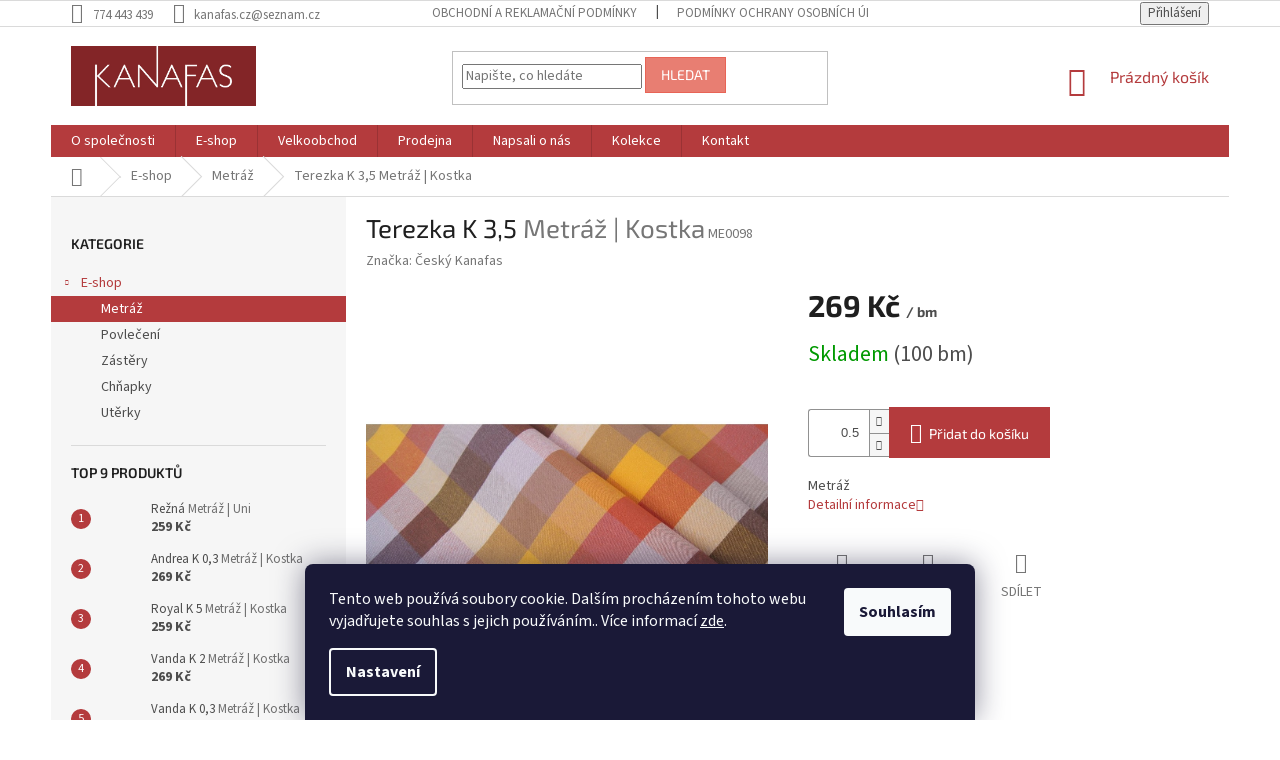

--- FILE ---
content_type: text/html; charset=utf-8
request_url: https://www.ceskykanafas.cz/terezka-k-3-5-3/
body_size: 26342
content:
<!doctype html><html lang="cs" dir="ltr" class="header-background-light external-fonts-loaded"><head><meta charset="utf-8" /><meta name="viewport" content="width=device-width,initial-scale=1" /><title>Terezka K 3,5  Metráž | Kostka - Český kanafas</title><link rel="preconnect" href="https://cdn.myshoptet.com" /><link rel="dns-prefetch" href="https://cdn.myshoptet.com" /><link rel="preload" href="https://cdn.myshoptet.com/prj/dist/master/cms/libs/jquery/jquery-1.11.3.min.js" as="script" /><link href="https://cdn.myshoptet.com/prj/dist/master/cms/templates/frontend_templates/shared/css/font-face/source-sans-3.css" rel="stylesheet"><link href="https://cdn.myshoptet.com/prj/dist/master/cms/templates/frontend_templates/shared/css/font-face/exo-2.css" rel="stylesheet"><link href="https://cdn.myshoptet.com/prj/dist/master/shop/dist/font-shoptet-11.css.62c94c7785ff2cea73b2.css" rel="stylesheet"><script>
dataLayer = [];
dataLayer.push({'shoptet' : {
    "pageId": 695,
    "pageType": "productDetail",
    "currency": "CZK",
    "currencyInfo": {
        "decimalSeparator": ",",
        "exchangeRate": 1,
        "priceDecimalPlaces": 2,
        "symbol": "K\u010d",
        "symbolLeft": 0,
        "thousandSeparator": " "
    },
    "language": "cs",
    "projectId": 319508,
    "product": {
        "id": 2222,
        "guid": "b3bf477c-e3c8-11e9-ac23-ac1f6b0076ec",
        "hasVariants": false,
        "codes": [
            {
                "code": "ME0098",
                "quantity": "100",
                "stocks": [
                    {
                        "id": "ext",
                        "quantity": "100"
                    }
                ]
            }
        ],
        "code": "ME0098",
        "name": "Terezka K 3,5  Metr\u00e1\u017e | Kostka",
        "appendix": "Metr\u00e1\u017e | Kostka",
        "weight": 0,
        "manufacturer": "\u010cesk\u00fd Kanafas",
        "manufacturerGuid": "1EF791883EEC6A368528EA8A4AFCA3D9",
        "currentCategory": "E-shop | Metr\u00e1\u017e",
        "currentCategoryGuid": "a575c97a-e3c8-11e9-ac23-ac1f6b0076ec",
        "defaultCategory": "E-shop | Metr\u00e1\u017e",
        "defaultCategoryGuid": "a575c97a-e3c8-11e9-ac23-ac1f6b0076ec",
        "currency": "CZK",
        "priceWithVat": 269
    },
    "stocks": [
        {
            "id": "ext",
            "title": "Sklad",
            "isDeliveryPoint": 0,
            "visibleOnEshop": 1
        }
    ],
    "cartInfo": {
        "id": null,
        "freeShipping": false,
        "freeShippingFrom": null,
        "leftToFreeGift": {
            "formattedPrice": "0 K\u010d",
            "priceLeft": 0
        },
        "freeGift": false,
        "leftToFreeShipping": {
            "priceLeft": null,
            "dependOnRegion": null,
            "formattedPrice": null
        },
        "discountCoupon": [],
        "getNoBillingShippingPrice": {
            "withoutVat": 0,
            "vat": 0,
            "withVat": 0
        },
        "cartItems": [],
        "taxMode": "ORDINARY"
    },
    "cart": [],
    "customer": {
        "priceRatio": 1,
        "priceListId": 1,
        "groupId": null,
        "registered": false,
        "mainAccount": false
    }
}});
dataLayer.push({'cookie_consent' : {
    "marketing": "denied",
    "analytics": "denied"
}});
document.addEventListener('DOMContentLoaded', function() {
    shoptet.consent.onAccept(function(agreements) {
        if (agreements.length == 0) {
            return;
        }
        dataLayer.push({
            'cookie_consent' : {
                'marketing' : (agreements.includes(shoptet.config.cookiesConsentOptPersonalisation)
                    ? 'granted' : 'denied'),
                'analytics': (agreements.includes(shoptet.config.cookiesConsentOptAnalytics)
                    ? 'granted' : 'denied')
            },
            'event': 'cookie_consent'
        });
    });
});
</script>
<meta property="og:type" content="website"><meta property="og:site_name" content="ceskykanafas.cz"><meta property="og:url" content="https://www.ceskykanafas.cz/terezka-k-3-5-3/"><meta property="og:title" content="Terezka K 3,5  Metráž | Kostka - Český kanafas"><meta name="author" content="Český kanafas"><meta name="web_author" content="Shoptet.cz"><meta name="dcterms.rightsHolder" content="www.ceskykanafas.cz"><meta name="robots" content="index,follow"><meta property="og:image" content="https://cdn.myshoptet.com/usr/www.ceskykanafas.cz/user/shop/big/2222-1_terezkak5.jpg?60ce0391"><meta property="og:description" content="Terezka K 3,5  Metráž | Kostka. Metráž"><meta name="description" content="Terezka K 3,5  Metráž | Kostka. Metráž"><meta property="product:price:amount" content="269"><meta property="product:price:currency" content="CZK"><style>:root {--color-primary: #b43b3d;--color-primary-h: 359;--color-primary-s: 51%;--color-primary-l: 47%;--color-primary-hover: #009901;--color-primary-hover-h: 120;--color-primary-hover-s: 100%;--color-primary-hover-l: 30%;--color-secondary: #b43b3d;--color-secondary-h: 359;--color-secondary-s: 51%;--color-secondary-l: 47%;--color-secondary-hover: #009901;--color-secondary-hover-h: 120;--color-secondary-hover-s: 100%;--color-secondary-hover-l: 30%;--color-tertiary: #e87e72;--color-tertiary-h: 6;--color-tertiary-s: 72%;--color-tertiary-l: 68%;--color-tertiary-hover: #e86456;--color-tertiary-hover-h: 6;--color-tertiary-hover-s: 76%;--color-tertiary-hover-l: 62%;--color-header-background: #ffffff;--template-font: "Source Sans 3";--template-headings-font: "Exo 2";--header-background-url: none;--cookies-notice-background: #1A1937;--cookies-notice-color: #F8FAFB;--cookies-notice-button-hover: #f5f5f5;--cookies-notice-link-hover: #27263f;--templates-update-management-preview-mode-content: "Náhled aktualizací šablony je aktivní pro váš prohlížeč."}</style>
    
    <link href="https://cdn.myshoptet.com/prj/dist/master/shop/dist/main-11.less.5a24dcbbdabfd189c152.css" rel="stylesheet" />
        
    <script>var shoptet = shoptet || {};</script>
    <script src="https://cdn.myshoptet.com/prj/dist/master/shop/dist/main-3g-header.js.05f199e7fd2450312de2.js"></script>
<!-- User include --><!-- project html code header -->
<!-- User banners - Homepage -->
<style type="text/css">
  .user-banners-hide, .custom-footer>div:last-child {display: none !important;}
  .user-banner a, .user-banner a:hover  {transition: all 0.3s ease-out;}
  .user-banner a img, .user-banner a:hover {transition: all 0.3s ease-out;/* padding: 10px;*/}
  .user-banner a img {padding: 10px;}
  .user-banner a:hover img {transform: scale(1.02);}
  .user-banners {display: inline-block; padding-top: 10px;}
  .user-banners .user-banner {width: 33.3% !important; float: left !important;}
  .user-banners-master {background-color: transparent;}
  .user-banners-master .container {margin-top: 15px; padding-left:0; padding-right: 0;}
  @media (max-width: 992px) {
    .user-banners .user-banner {width: 50% !important;}
  }
  @media (max-width: 484px) {
    .user-banners .user-banner {width: 100% !important;}
  }
</style>

<!-- homepage bannery -->
<!--style type="text/css">
  .footer-banners .footer-banner {width: 33.3% !important; float: left !important;}
  @media (max-width: 992px) {
    .footer-banners .footer-banner {width: 50% !important;}
  }
  @media (max-width: 484px) {
    .footer-banners .footer-banner {width: 100% !important;}
  }
</style-->

<!-- /User include --><link rel="shortcut icon" href="/favicon.ico" type="image/x-icon" /><link rel="canonical" href="https://www.ceskykanafas.cz/terezka-k-3-5-3/" /><style>/* custom background */@media (min-width: 992px) {body {background-position: left top;background-repeat: repeat !important;background-attachment: scroll;}}</style></head><body class="desktop id-695 in-metraz template-11 type-product type-detail multiple-columns-body columns-3 ums_forms_redesign--off ums_a11y_category_page--on ums_discussion_rating_forms--off ums_flags_display_unification--on ums_a11y_login--on mobile-header-version-0"><noscript>
    <style>
        #header {
            padding-top: 0;
            position: relative !important;
            top: 0;
        }
        .header-navigation {
            position: relative !important;
        }
        .overall-wrapper {
            margin: 0 !important;
        }
        body:not(.ready) {
            visibility: visible !important;
        }
    </style>
    <div class="no-javascript">
        <div class="no-javascript__title">Musíte změnit nastavení vašeho prohlížeče</div>
        <div class="no-javascript__text">Podívejte se na: <a href="https://www.google.com/support/bin/answer.py?answer=23852">Jak povolit JavaScript ve vašem prohlížeči</a>.</div>
        <div class="no-javascript__text">Pokud používáte software na blokování reklam, může být nutné povolit JavaScript z této stránky.</div>
        <div class="no-javascript__text">Děkujeme.</div>
    </div>
</noscript>

        <div id="fb-root"></div>
        <script>
            window.fbAsyncInit = function() {
                FB.init({
                    autoLogAppEvents : true,
                    xfbml            : true,
                    version          : 'v24.0'
                });
            };
        </script>
        <script async defer crossorigin="anonymous" src="https://connect.facebook.net/cs_CZ/sdk.js#xfbml=1&version=v24.0"></script>    <div class="siteCookies siteCookies--bottom siteCookies--dark js-siteCookies" role="dialog" data-testid="cookiesPopup" data-nosnippet>
        <div class="siteCookies__form">
            <div class="siteCookies__content">
                <div class="siteCookies__text">
                    Tento web používá soubory cookie. Dalším procházením tohoto webu vyjadřujete souhlas s jejich používáním.. Více informací <a href="http://www.ceskykanafas.cz/podminky-ochrany-osobnich-udaju/" target="\" _blank="">zde</a>.
                </div>
                <p class="siteCookies__links">
                    <button class="siteCookies__link js-cookies-settings" aria-label="Nastavení cookies" data-testid="cookiesSettings">Nastavení</button>
                </p>
            </div>
            <div class="siteCookies__buttonWrap">
                                <button class="siteCookies__button js-cookiesConsentSubmit" value="all" aria-label="Přijmout cookies" data-testid="buttonCookiesAccept">Souhlasím</button>
            </div>
        </div>
        <script>
            document.addEventListener("DOMContentLoaded", () => {
                const siteCookies = document.querySelector('.js-siteCookies');
                document.addEventListener("scroll", shoptet.common.throttle(() => {
                    const st = document.documentElement.scrollTop;
                    if (st > 1) {
                        siteCookies.classList.add('siteCookies--scrolled');
                    } else {
                        siteCookies.classList.remove('siteCookies--scrolled');
                    }
                }, 100));
            });
        </script>
    </div>
<a href="#content" class="skip-link sr-only">Přejít na obsah</a><div class="overall-wrapper"><div class="user-action"><div class="container">
    <div class="user-action-in">
                    <div id="login" class="user-action-login popup-widget login-widget" role="dialog" aria-labelledby="loginHeading">
        <div class="popup-widget-inner">
                            <h2 id="loginHeading">Přihlášení k vašemu účtu</h2><div id="customerLogin"><form action="/action/Customer/Login/" method="post" id="formLoginIncluded" class="csrf-enabled formLogin" data-testid="formLogin"><input type="hidden" name="referer" value="" /><div class="form-group"><div class="input-wrapper email js-validated-element-wrapper no-label"><input type="email" name="email" class="form-control" autofocus placeholder="E-mailová adresa (např. jan@novak.cz)" data-testid="inputEmail" autocomplete="email" required /></div></div><div class="form-group"><div class="input-wrapper password js-validated-element-wrapper no-label"><input type="password" name="password" class="form-control" placeholder="Heslo" data-testid="inputPassword" autocomplete="current-password" required /><span class="no-display">Nemůžete vyplnit toto pole</span><input type="text" name="surname" value="" class="no-display" /></div></div><div class="form-group"><div class="login-wrapper"><button type="submit" class="btn btn-secondary btn-text btn-login" data-testid="buttonSubmit">Přihlásit se</button><div class="password-helper"><a href="/registrace/" data-testid="signup" rel="nofollow">Nová registrace</a><a href="/klient/zapomenute-heslo/" rel="nofollow">Zapomenuté heslo</a></div></div></div></form>
</div>                    </div>
    </div>

                            <div id="cart-widget" class="user-action-cart popup-widget cart-widget loader-wrapper" data-testid="popupCartWidget" role="dialog" aria-hidden="true">
    <div class="popup-widget-inner cart-widget-inner place-cart-here">
        <div class="loader-overlay">
            <div class="loader"></div>
        </div>
    </div>

    <div class="cart-widget-button">
        <a href="/kosik/" class="btn btn-conversion" id="continue-order-button" rel="nofollow" data-testid="buttonNextStep">Pokračovat do košíku</a>
    </div>
</div>
            </div>
</div>
</div><div class="top-navigation-bar" data-testid="topNavigationBar">

    <div class="container">

        <div class="top-navigation-contacts">
            <strong>Zákaznická podpora:</strong><a href="tel:774443439" class="project-phone" aria-label="Zavolat na 774443439" data-testid="contactboxPhone"><span>774 443 439</span></a><a href="mailto:kanafas.cz@seznam.cz" class="project-email" data-testid="contactboxEmail"><span>kanafas.cz@seznam.cz</span></a>        </div>

                            <div class="top-navigation-menu">
                <div class="top-navigation-menu-trigger"></div>
                <ul class="top-navigation-bar-menu">
                                            <li class="top-navigation-menu-item-39">
                            <a href="/obchodni-podminky/">Obchodní a reklamační podmínky</a>
                        </li>
                                            <li class="top-navigation-menu-item-691">
                            <a href="/podminky-ochrany-osobnich-udaju/">Podmínky ochrany osobních údajů </a>
                        </li>
                                    </ul>
                <ul class="top-navigation-bar-menu-helper"></ul>
            </div>
        
        <div class="top-navigation-tools">
            <div class="responsive-tools">
                <a href="#" class="toggle-window" data-target="search" aria-label="Hledat" data-testid="linkSearchIcon"></a>
                                                            <a href="#" class="toggle-window" data-target="login"></a>
                                                    <a href="#" class="toggle-window" data-target="navigation" aria-label="Menu" data-testid="hamburgerMenu"></a>
            </div>
                        <button class="top-nav-button top-nav-button-login toggle-window" type="button" data-target="login" aria-haspopup="dialog" aria-controls="login" aria-expanded="false" data-testid="signin"><span>Přihlášení</span></button>        </div>

    </div>

</div>
<header id="header"><div class="container navigation-wrapper">
    <div class="header-top">
        <div class="site-name-wrapper">
            <div class="site-name"><a href="/" data-testid="linkWebsiteLogo"><img src="https://cdn.myshoptet.com/usr/www.ceskykanafas.cz/user/logos/logo.png" alt="Český kanafas" fetchpriority="low" /></a></div>        </div>
        <div class="search" itemscope itemtype="https://schema.org/WebSite">
            <meta itemprop="headline" content="Metráž"/><meta itemprop="url" content="https://www.ceskykanafas.cz"/><meta itemprop="text" content="Terezka K 3,5 Metráž | Kostka. Metráž"/>            <form action="/action/ProductSearch/prepareString/" method="post"
    id="formSearchForm" class="search-form compact-form js-search-main"
    itemprop="potentialAction" itemscope itemtype="https://schema.org/SearchAction" data-testid="searchForm">
    <fieldset>
        <meta itemprop="target"
            content="https://www.ceskykanafas.cz/vyhledavani/?string={string}"/>
        <input type="hidden" name="language" value="cs"/>
        
            
<input
    type="search"
    name="string"
        class="query-input form-control search-input js-search-input"
    placeholder="Napište, co hledáte"
    autocomplete="off"
    required
    itemprop="query-input"
    aria-label="Vyhledávání"
    data-testid="searchInput"
>
            <button type="submit" class="btn btn-default" data-testid="searchBtn">Hledat</button>
        
    </fieldset>
</form>
        </div>
        <div class="navigation-buttons">
                
    <a href="/kosik/" class="btn btn-icon toggle-window cart-count" data-target="cart" data-hover="true" data-redirect="true" data-testid="headerCart" rel="nofollow" aria-haspopup="dialog" aria-expanded="false" aria-controls="cart-widget">
        
                <span class="sr-only">Nákupní košík</span>
        
            <span class="cart-price visible-lg-inline-block" data-testid="headerCartPrice">
                                    Prázdný košík                            </span>
        
    
            </a>
        </div>
    </div>
    <nav id="navigation" aria-label="Hlavní menu" data-collapsible="true"><div class="navigation-in menu"><ul class="menu-level-1" role="menubar" data-testid="headerMenuItems"><li class="menu-item-1172" role="none"><a href="/o-spolecnosti/" data-testid="headerMenuItem" role="menuitem" aria-expanded="false"><b>O společnosti</b></a></li>
<li class="menu-item-1169 ext" role="none"><a href="/e-shop/" data-testid="headerMenuItem" role="menuitem" aria-haspopup="true" aria-expanded="false"><b>E-shop</b><span class="submenu-arrow"></span></a><ul class="menu-level-2" aria-label="E-shop" tabindex="-1" role="menu"><li class="menu-item-695 active" role="none"><a href="/metraz/" class="menu-image" data-testid="headerMenuItem" tabindex="-1" aria-hidden="true"><img src="data:image/svg+xml,%3Csvg%20width%3D%22140%22%20height%3D%22100%22%20xmlns%3D%22http%3A%2F%2Fwww.w3.org%2F2000%2Fsvg%22%3E%3C%2Fsvg%3E" alt="" aria-hidden="true" width="140" height="100"  data-src="https://cdn.myshoptet.com/usr/www.ceskykanafas.cz/user/categories/thumb/petr_5.jpg" fetchpriority="low" /></a><div><a href="/metraz/" data-testid="headerMenuItem" role="menuitem"><span>Metráž</span></a>
                        </div></li><li class="menu-item-722" role="none"><a href="/povleceni/" class="menu-image" data-testid="headerMenuItem" tabindex="-1" aria-hidden="true"><img src="data:image/svg+xml,%3Csvg%20width%3D%22140%22%20height%3D%22100%22%20xmlns%3D%22http%3A%2F%2Fwww.w3.org%2F2000%2Fsvg%22%3E%3C%2Fsvg%3E" alt="" aria-hidden="true" width="140" height="100"  data-src="https://cdn.myshoptet.com/usr/www.ceskykanafas.cz/user/categories/thumb/1832_jirina-p-1--p0-5.jpg" fetchpriority="low" /></a><div><a href="/povleceni/" data-testid="headerMenuItem" role="menuitem"><span>Povlečení</span></a>
                        </div></li><li class="menu-item-1241" role="none"><a href="/zastery-2/" class="menu-image" data-testid="headerMenuItem" tabindex="-1" aria-hidden="true"><img src="data:image/svg+xml,%3Csvg%20width%3D%22140%22%20height%3D%22100%22%20xmlns%3D%22http%3A%2F%2Fwww.w3.org%2F2000%2Fsvg%22%3E%3C%2Fsvg%3E" alt="" aria-hidden="true" width="140" height="100"  data-src="https://cdn.myshoptet.com/usr/www.ceskykanafas.cz/user/categories/thumb/zastera.jpg" fetchpriority="low" /></a><div><a href="/zastery-2/" data-testid="headerMenuItem" role="menuitem"><span>Zástěry</span></a>
                        </div></li><li class="menu-item-1235" role="none"><a href="/chnapky/" class="menu-image" data-testid="headerMenuItem" tabindex="-1" aria-hidden="true"><img src="data:image/svg+xml,%3Csvg%20width%3D%22140%22%20height%3D%22100%22%20xmlns%3D%22http%3A%2F%2Fwww.w3.org%2F2000%2Fsvg%22%3E%3C%2Fsvg%3E" alt="" aria-hidden="true" width="140" height="100"  data-src="https://cdn.myshoptet.com/usr/www.ceskykanafas.cz/user/categories/thumb/colorado_k2.jpg" fetchpriority="low" /></a><div><a href="/chnapky/" data-testid="headerMenuItem" role="menuitem"><span>Chňapky</span></a>
                        </div></li><li class="menu-item-1064" role="none"><a href="/uterky/" class="menu-image" data-testid="headerMenuItem" tabindex="-1" aria-hidden="true"><img src="data:image/svg+xml,%3Csvg%20width%3D%22140%22%20height%3D%22100%22%20xmlns%3D%22http%3A%2F%2Fwww.w3.org%2F2000%2Fsvg%22%3E%3C%2Fsvg%3E" alt="" aria-hidden="true" width="140" height="100"  data-src="https://cdn.myshoptet.com/usr/www.ceskykanafas.cz/user/categories/thumb/ut__rka___erven__-1.jpg" fetchpriority="low" /></a><div><a href="/uterky/" data-testid="headerMenuItem" role="menuitem"><span>Utěrky</span></a>
                        </div></li></ul></li>
<li class="menu-item-1178" role="none"><a href="/velkoobchod/" data-testid="headerMenuItem" role="menuitem" aria-expanded="false"><b>Velkoobchod</b></a></li>
<li class="menu-item-1187" role="none"><a href="/kontakt-podnikova-prodejna/" data-testid="headerMenuItem" role="menuitem" aria-expanded="false"><b>Prodejna</b></a></li>
<li class="menu-item-1184 ext" role="none"><a href="/napsali-o-nas/" data-testid="headerMenuItem" role="menuitem" aria-haspopup="true" aria-expanded="false"><b>Napsali o nás</b><span class="submenu-arrow"></span></a><ul class="menu-level-2" aria-label="Napsali o nás" tabindex="-1" role="menu"><li class="" role="none"><a href="https://domazlicky.denik.cz/zpravy_region/prodali-kilometry-kanafasu-lide-z-nej-v-prvni-vlne-epidemie-sili-rousky-20210410.html" class="menu-image" data-testid="headerMenuItem" tabindex="-1" aria-hidden="true"><img src="data:image/svg+xml,%3Csvg%20width%3D%22140%22%20height%3D%22100%22%20xmlns%3D%22http%3A%2F%2Fwww.w3.org%2F2000%2Fsvg%22%3E%3C%2Fsvg%3E" alt="" aria-hidden="true" width="140" height="100"  data-src="https://cdn.myshoptet.com/usr/www.ceskykanafas.cz/user/articles/images/prodali-kilometry-kanafasu-lide-z-nej-v-prvni-vlne-epidemie-sili-rousky-06_denik-630-16x9.jpg" fetchpriority="low" /></a><div><a href="https://domazlicky.denik.cz/zpravy_region/prodali-kilometry-kanafasu-lide-z-nej-v-prvni-vlne-epidemie-sili-rousky-20210410.html" data-testid="headerMenuItem" role="menuitem"><span>Prodali kilometry kanafasu</span></a>
                        </div></li><li class="" role="none"><a href="https://prima.iprima.cz/zpravodajstvi/0504-2020-velke-zpravy-pani-anna-sije-rousky-z-kanafasu" class="menu-image" data-testid="headerMenuItem" tabindex="-1" aria-hidden="true"><img src="data:image/svg+xml,%3Csvg%20width%3D%22140%22%20height%3D%22100%22%20xmlns%3D%22http%3A%2F%2Fwww.w3.org%2F2000%2Fsvg%22%3E%3C%2Fsvg%3E" alt="" aria-hidden="true" width="140" height="100"  data-src="https://cdn.myshoptet.com/usr/www.ceskykanafas.cz/user/articles/images/bez_n__zvu-1.jpg" fetchpriority="low" /></a><div><a href="https://prima.iprima.cz/zpravodajstvi/0504-2020-velke-zpravy-pani-anna-sije-rousky-z-kanafasu" data-testid="headerMenuItem" role="menuitem"><span>Paní Anna šije roušky z kanafasu</span></a>
                        </div></li><li class="" role="none"><a href="https://www.ceskatelevize.cz/porady/12295318969-toulava-kamera-za-rodinnym-stribrem/218562221510003-plzensky-a-zlinsky-kraj/" class="menu-image" data-testid="headerMenuItem" tabindex="-1" aria-hidden="true"><img src="data:image/svg+xml,%3Csvg%20width%3D%22140%22%20height%3D%22100%22%20xmlns%3D%22http%3A%2F%2Fwww.w3.org%2F2000%2Fsvg%22%3E%3C%2Fsvg%3E" alt="" aria-hidden="true" width="140" height="100"  data-src="https://cdn.myshoptet.com/usr/www.ceskykanafas.cz/user/articles/images/kanafas_toulava_kamera.jpg" fetchpriority="low" /></a><div><a href="https://www.ceskatelevize.cz/porady/12295318969-toulava-kamera-za-rodinnym-stribrem/218562221510003-plzensky-a-zlinsky-kraj/" data-testid="headerMenuItem" role="menuitem"><span>Toulavá kamera</span></a>
                        </div></li><li class="" role="none"><a href="https://www.ceskatelevize.cz/ivysilani/1102732990-folklorika/219562260800008-stari-tkalci" class="menu-image" data-testid="headerMenuItem" tabindex="-1" aria-hidden="true"><img src="data:image/svg+xml,%3Csvg%20width%3D%22140%22%20height%3D%22100%22%20xmlns%3D%22http%3A%2F%2Fwww.w3.org%2F2000%2Fsvg%22%3E%3C%2Fsvg%3E" alt="" aria-hidden="true" width="140" height="100"  data-src="https://cdn.myshoptet.com/usr/www.ceskykanafas.cz/user/articles/images/star___tkalci.jpg" fetchpriority="low" /></a><div><a href="https://www.ceskatelevize.cz/ivysilani/1102732990-folklorika/219562260800008-stari-tkalci" data-testid="headerMenuItem" role="menuitem"><span>Staří tkalci</span></a>
                        </div></li><li class="" role="none"><a href="/napsali-o-nas/v-postrekove-tkaji-jako-jedni-z-poslednich-kanafas/" class="menu-image" data-testid="headerMenuItem" tabindex="-1" aria-hidden="true"><img src="data:image/svg+xml,%3Csvg%20width%3D%22140%22%20height%3D%22100%22%20xmlns%3D%22http%3A%2F%2Fwww.w3.org%2F2000%2Fsvg%22%3E%3C%2Fsvg%3E" alt="" aria-hidden="true" width="140" height="100"  data-src="https://cdn.myshoptet.com/usr/www.ceskykanafas.cz/user/articles/images/tovarna_a_obchod-2107-11.jpg" fetchpriority="low" /></a><div><a href="/napsali-o-nas/v-postrekove-tkaji-jako-jedni-z-poslednich-kanafas/" data-testid="headerMenuItem" role="menuitem"><span>V Postřekově tkají jako jedni z posledních kanafas</span></a>
                        </div></li><li class="" role="none"><a href="/napsali-o-nas/cesky-kanafas-znaji-i-v-americe/" class="menu-image" data-testid="headerMenuItem" tabindex="-1" aria-hidden="true"><img src="data:image/svg+xml,%3Csvg%20width%3D%22140%22%20height%3D%22100%22%20xmlns%3D%22http%3A%2F%2Fwww.w3.org%2F2000%2Fsvg%22%3E%3C%2Fsvg%3E" alt="" aria-hidden="true" width="140" height="100"  data-src="https://cdn.myshoptet.com/usr/www.ceskykanafas.cz/user/articles/images/tovarna_a_obchod-2084-1.jpg" fetchpriority="low" /></a><div><a href="/napsali-o-nas/cesky-kanafas-znaji-i-v-americe/" data-testid="headerMenuItem" role="menuitem"><span>Český kanafas znají i v Americe</span></a>
                        </div></li><li class="" role="none"><a href="/napsali-o-nas/rodny-list-kanafasu/" class="menu-image" data-testid="headerMenuItem" tabindex="-1" aria-hidden="true"><img src="data:image/svg+xml,%3Csvg%20width%3D%22140%22%20height%3D%22100%22%20xmlns%3D%22http%3A%2F%2Fwww.w3.org%2F2000%2Fsvg%22%3E%3C%2Fsvg%3E" alt="" aria-hidden="true" width="140" height="100"  data-src="https://cdn.myshoptet.com/usr/www.ceskykanafas.cz/user/articles/images/-1.jpg" fetchpriority="low" /></a><div><a href="/napsali-o-nas/rodny-list-kanafasu/" data-testid="headerMenuItem" role="menuitem"><span>Rodný list kanafasu</span></a>
                        </div></li></ul></li>
<li class="menu-item-1196 ext" role="none"><a href="/kolekce/" data-testid="headerMenuItem" role="menuitem" aria-haspopup="true" aria-expanded="false"><b>Kolekce</b><span class="submenu-arrow"></span></a><ul class="menu-level-2" aria-label="Kolekce" tabindex="-1" role="menu"><li class="" role="none"><a href="/kolekce/diplomova-prace/" class="menu-image" data-testid="headerMenuItem" tabindex="-1" aria-hidden="true"><img src="data:image/svg+xml,%3Csvg%20width%3D%22140%22%20height%3D%22100%22%20xmlns%3D%22http%3A%2F%2Fwww.w3.org%2F2000%2Fsvg%22%3E%3C%2Fsvg%3E" alt="" aria-hidden="true" width="140" height="100"  data-src="https://cdn.myshoptet.com/usr/www.ceskykanafas.cz/user/articles/images/diplomov___pr__ce.jpg" fetchpriority="low" /></a><div><a href="/kolekce/diplomova-prace/" data-testid="headerMenuItem" role="menuitem"><span>Diplomová práce</span></a>
                        </div></li><li class="" role="none"><a href="/kolekce/doplnky-z-pratelneho-papiru/" class="menu-image" data-testid="headerMenuItem" tabindex="-1" aria-hidden="true"><img src="data:image/svg+xml,%3Csvg%20width%3D%22140%22%20height%3D%22100%22%20xmlns%3D%22http%3A%2F%2Fwww.w3.org%2F2000%2Fsvg%22%3E%3C%2Fsvg%3E" alt="" aria-hidden="true" width="140" height="100"  data-src="https://cdn.myshoptet.com/usr/www.ceskykanafas.cz/user/articles/images/doplnky_z_prateln__ho_pap__ru.jpg" fetchpriority="low" /></a><div><a href="/kolekce/doplnky-z-pratelneho-papiru/" data-testid="headerMenuItem" role="menuitem"><span>Doplňky z pratelného papíru</span></a>
                        </div></li><li class="" role="none"><a href="/kolekce/iluze-zrcadleni/" class="menu-image" data-testid="headerMenuItem" tabindex="-1" aria-hidden="true"><img src="data:image/svg+xml,%3Csvg%20width%3D%22140%22%20height%3D%22100%22%20xmlns%3D%22http%3A%2F%2Fwww.w3.org%2F2000%2Fsvg%22%3E%3C%2Fsvg%3E" alt="" aria-hidden="true" width="140" height="100"  data-src="https://cdn.myshoptet.com/usr/www.ceskykanafas.cz/user/articles/images/iluze_zrcadlen__.jpg" fetchpriority="low" /></a><div><a href="/kolekce/iluze-zrcadleni/" data-testid="headerMenuItem" role="menuitem"><span>Iluze zrcadlení</span></a>
                        </div></li><li class="" role="none"><a href="/kolekce/unique/" class="menu-image" data-testid="headerMenuItem" tabindex="-1" aria-hidden="true"><img src="data:image/svg+xml,%3Csvg%20width%3D%22140%22%20height%3D%22100%22%20xmlns%3D%22http%3A%2F%2Fwww.w3.org%2F2000%2Fsvg%22%3E%3C%2Fsvg%3E" alt="" aria-hidden="true" width="140" height="100"  data-src="https://cdn.myshoptet.com/prj/dist/master/cms/templates/frontend_templates/00/img/folder.svg" fetchpriority="low" /></a><div><a href="/kolekce/unique/" data-testid="headerMenuItem" role="menuitem"><span>Unique</span></a>
                        </div></li><li class="" role="none"><a href="/kolekce/lost-in-translation/" class="menu-image" data-testid="headerMenuItem" tabindex="-1" aria-hidden="true"><img src="data:image/svg+xml,%3Csvg%20width%3D%22140%22%20height%3D%22100%22%20xmlns%3D%22http%3A%2F%2Fwww.w3.org%2F2000%2Fsvg%22%3E%3C%2Fsvg%3E" alt="" aria-hidden="true" width="140" height="100"  data-src="https://cdn.myshoptet.com/usr/www.ceskykanafas.cz/user/articles/images/__esk___kanafas_kolekce_lost_in_translation7.jpg" fetchpriority="low" /></a><div><a href="/kolekce/lost-in-translation/" data-testid="headerMenuItem" role="menuitem"><span>Lost in translation</span></a>
                        </div></li><li class="" role="none"><a href="/kolekce/about-war/" class="menu-image" data-testid="headerMenuItem" tabindex="-1" aria-hidden="true"><img src="data:image/svg+xml,%3Csvg%20width%3D%22140%22%20height%3D%22100%22%20xmlns%3D%22http%3A%2F%2Fwww.w3.org%2F2000%2Fsvg%22%3E%3C%2Fsvg%3E" alt="" aria-hidden="true" width="140" height="100"  data-src="https://cdn.myshoptet.com/usr/www.ceskykanafas.cz/user/articles/images/__esk___kanafas_kolekce_about_war1.jpg" fetchpriority="low" /></a><div><a href="/kolekce/about-war/" data-testid="headerMenuItem" role="menuitem"><span>About War</span></a>
                        </div></li><li class="" role="none"><a href="/kolekce/dreams/" class="menu-image" data-testid="headerMenuItem" tabindex="-1" aria-hidden="true"><img src="data:image/svg+xml,%3Csvg%20width%3D%22140%22%20height%3D%22100%22%20xmlns%3D%22http%3A%2F%2Fwww.w3.org%2F2000%2Fsvg%22%3E%3C%2Fsvg%3E" alt="" aria-hidden="true" width="140" height="100"  data-src="https://cdn.myshoptet.com/usr/www.ceskykanafas.cz/user/articles/images/__esk___kanafas_kolekce_dreams1.jpg" fetchpriority="low" /></a><div><a href="/kolekce/dreams/" data-testid="headerMenuItem" role="menuitem"><span>Dreams</span></a>
                        </div></li></ul></li>
<li class="menu-item-29" role="none"><a href="/kontakt/" data-testid="headerMenuItem" role="menuitem" aria-expanded="false"><b>Kontakt</b></a></li>
</ul></div><span class="navigation-close"></span></nav><div class="menu-helper" data-testid="hamburgerMenu"><span>Více</span></div>
</div></header><!-- / header -->


                    <div class="container breadcrumbs-wrapper">
            <div class="breadcrumbs navigation-home-icon-wrapper" itemscope itemtype="https://schema.org/BreadcrumbList">
                                                                            <span id="navigation-first" data-basetitle="Český kanafas" itemprop="itemListElement" itemscope itemtype="https://schema.org/ListItem">
                <a href="/" itemprop="item" class="navigation-home-icon"><span class="sr-only" itemprop="name">Domů</span></a>
                <span class="navigation-bullet">/</span>
                <meta itemprop="position" content="1" />
            </span>
                                <span id="navigation-1" itemprop="itemListElement" itemscope itemtype="https://schema.org/ListItem">
                <a href="/e-shop/" itemprop="item" data-testid="breadcrumbsSecondLevel"><span itemprop="name">E-shop</span></a>
                <span class="navigation-bullet">/</span>
                <meta itemprop="position" content="2" />
            </span>
                                <span id="navigation-2" itemprop="itemListElement" itemscope itemtype="https://schema.org/ListItem">
                <a href="/metraz/" itemprop="item" data-testid="breadcrumbsSecondLevel"><span itemprop="name">Metráž</span></a>
                <span class="navigation-bullet">/</span>
                <meta itemprop="position" content="3" />
            </span>
                                            <span id="navigation-3" itemprop="itemListElement" itemscope itemtype="https://schema.org/ListItem" data-testid="breadcrumbsLastLevel">
                <meta itemprop="item" content="https://www.ceskykanafas.cz/terezka-k-3-5-3/" />
                <meta itemprop="position" content="4" />
                <span itemprop="name" data-title="Terezka K 3,5  Metráž | Kostka">Terezka K 3,5 <span class="appendix">Metráž | Kostka</span></span>
            </span>
            </div>
        </div>
    
<div id="content-wrapper" class="container content-wrapper">
    
    <div class="content-wrapper-in">
                                                <aside class="sidebar sidebar-left"  data-testid="sidebarMenu">
                                                                                                <div class="sidebar-inner">
                                                                                                        <div class="box box-bg-variant box-categories">    <div class="skip-link__wrapper">
        <span id="categories-start" class="skip-link__target js-skip-link__target sr-only" tabindex="-1">&nbsp;</span>
        <a href="#categories-end" class="skip-link skip-link--start sr-only js-skip-link--start">Přeskočit kategorie</a>
    </div>

<h4>Kategorie</h4>


<div id="categories"><div class="categories cat-01 expandable active expanded" id="cat-1169"><div class="topic child-active"><a href="/e-shop/">E-shop<span class="cat-trigger">&nbsp;</span></a></div>

                    <ul class=" active expanded">
                                        <li class="
                active                                                 ">
                <a href="/metraz/">
                    Metráž
                                    </a>
                                                                </li>
                                <li >
                <a href="/povleceni/">
                    Povlečení
                                    </a>
                                                                </li>
                                <li >
                <a href="/zastery-2/">
                    Zástěry
                                    </a>
                                                                </li>
                                <li >
                <a href="/chnapky/">
                    Chňapky
                                    </a>
                                                                </li>
                                <li >
                <a href="/uterky/">
                    Utěrky
                                    </a>
                                                                </li>
                </ul>
    </div>        </div>

    <div class="skip-link__wrapper">
        <a href="#categories-start" class="skip-link skip-link--end sr-only js-skip-link--end" tabindex="-1" hidden>Přeskočit kategorie</a>
        <span id="categories-end" class="skip-link__target js-skip-link__target sr-only" tabindex="-1">&nbsp;</span>
    </div>
</div>
                                                                                                                                                                            <div class="box box-bg-default box-sm box-topProducts">        <div class="top-products-wrapper js-top10" >
        <h4><span>Top 9 produktů</span></h4>
        <ol class="top-products">
                            <li class="display-image">
                                            <a href="/rezna/" class="top-products-image">
                            <img src="data:image/svg+xml,%3Csvg%20width%3D%22100%22%20height%3D%22100%22%20xmlns%3D%22http%3A%2F%2Fwww.w3.org%2F2000%2Fsvg%22%3E%3C%2Fsvg%3E" alt="režná" width="100" height="100"  data-src="https://cdn.myshoptet.com/usr/www.ceskykanafas.cz/user/shop/related/2174-1_rezna.jpg?60cdba24" fetchpriority="low" />
                        </a>
                                        <a href="/rezna/" class="top-products-content">
                        <span class="top-products-name">  Režná <span class="product-appendix"> Metráž | Uni</span></span>
                        
                                                        <strong>
                                259 Kč
                                
    
                            </strong>
                                                    
                    </a>
                </li>
                            <li class="display-image">
                                            <a href="/andrea-k-0-3/" class="top-products-image">
                            <img src="data:image/svg+xml,%3Csvg%20width%3D%22100%22%20height%3D%22100%22%20xmlns%3D%22http%3A%2F%2Fwww.w3.org%2F2000%2Fsvg%22%3E%3C%2Fsvg%3E" alt="andreaK0,3" width="100" height="100"  data-src="https://cdn.myshoptet.com/usr/www.ceskykanafas.cz/user/shop/related/377_andreak0-3.jpg?60cdac1e" fetchpriority="low" />
                        </a>
                                        <a href="/andrea-k-0-3/" class="top-products-content">
                        <span class="top-products-name">  Andrea K 0,3 <span class="product-appendix"> Metráž | Kostka</span></span>
                        
                                                        <strong>
                                269 Kč
                                
    
                            </strong>
                                                    
                    </a>
                </li>
                            <li class="display-image">
                                            <a href="/royal-k-5/" class="top-products-image">
                            <img src="data:image/svg+xml,%3Csvg%20width%3D%22100%22%20height%3D%22100%22%20xmlns%3D%22http%3A%2F%2Fwww.w3.org%2F2000%2Fsvg%22%3E%3C%2Fsvg%3E" alt="royal" width="100" height="100"  data-src="https://cdn.myshoptet.com/usr/www.ceskykanafas.cz/user/shop/related/338-1_royal.jpg?60ce2b80" fetchpriority="low" />
                        </a>
                                        <a href="/royal-k-5/" class="top-products-content">
                        <span class="top-products-name">  Royal K 5 <span class="product-appendix"> Metráž | Kostka</span></span>
                        
                                                        <strong>
                                259 Kč
                                
    
                            </strong>
                                                    
                    </a>
                </li>
                            <li class="display-image">
                                            <a href="/vanda-k-2-3/" class="top-products-image">
                            <img src="data:image/svg+xml,%3Csvg%20width%3D%22100%22%20height%3D%22100%22%20xmlns%3D%22http%3A%2F%2Fwww.w3.org%2F2000%2Fsvg%22%3E%3C%2Fsvg%3E" alt="vandaK2" width="100" height="100"  data-src="https://cdn.myshoptet.com/usr/www.ceskykanafas.cz/user/shop/related/2006_vandak2.jpg?60ce05db" fetchpriority="low" />
                        </a>
                                        <a href="/vanda-k-2-3/" class="top-products-content">
                        <span class="top-products-name">  Vanda K 2 <span class="product-appendix"> Metráž | Kostka</span></span>
                        
                                                        <strong>
                                269 Kč
                                
    
                            </strong>
                                                    
                    </a>
                </li>
                            <li class="display-image">
                                            <a href="/vanda-k-0-3/" class="top-products-image">
                            <img src="data:image/svg+xml,%3Csvg%20width%3D%22100%22%20height%3D%22100%22%20xmlns%3D%22http%3A%2F%2Fwww.w3.org%2F2000%2Fsvg%22%3E%3C%2Fsvg%3E" alt="vanda0,3" width="100" height="100"  data-src="https://cdn.myshoptet.com/usr/www.ceskykanafas.cz/user/shop/related/2225-1_vanda0-3.jpg?60ce0587" fetchpriority="low" />
                        </a>
                                        <a href="/vanda-k-0-3/" class="top-products-content">
                        <span class="top-products-name">  Vanda K 0,3 <span class="product-appendix"> Metráž | Kostka</span></span>
                        
                                                        <strong>
                                269 Kč
                                
    
                            </strong>
                                                    
                    </a>
                </li>
                            <li class="display-image">
                                            <a href="/misa-p-0-5-6/" class="top-products-image">
                            <img src="data:image/svg+xml,%3Csvg%20width%3D%22100%22%20height%3D%22100%22%20xmlns%3D%22http%3A%2F%2Fwww.w3.org%2F2000%2Fsvg%22%3E%3C%2Fsvg%3E" alt="míšaP0,5" width="100" height="100"  data-src="https://cdn.myshoptet.com/usr/www.ceskykanafas.cz/user/shop/related/2198-1_misap0-5.jpg?60cdebab" fetchpriority="low" />
                        </a>
                                        <a href="/misa-p-0-5-6/" class="top-products-content">
                        <span class="top-products-name">  Míša P 0,5 <span class="product-appendix"> Metráž | Pruh</span></span>
                        
                                                        <strong>
                                259 Kč
                                
    
                            </strong>
                                                    
                    </a>
                </li>
                            <li class="display-image">
                                            <a href="/simon-mrizka-2/" class="top-products-image">
                            <img src="data:image/svg+xml,%3Csvg%20width%3D%22100%22%20height%3D%22100%22%20xmlns%3D%22http%3A%2F%2Fwww.w3.org%2F2000%2Fsvg%22%3E%3C%2Fsvg%3E" alt="simonmelír" width="100" height="100"  data-src="https://cdn.myshoptet.com/usr/www.ceskykanafas.cz/user/shop/related/2141-1_simonmelir.jpg?60ce013f" fetchpriority="low" />
                        </a>
                                        <a href="/simon-mrizka-2/" class="top-products-content">
                        <span class="top-products-name">  Šimon mřížka <span class="product-appendix"> Metráž | Kostka</span></span>
                        
                                                        <strong>
                                259 Kč
                                
    
                            </strong>
                                                    
                    </a>
                </li>
                            <li class="display-image">
                                            <a href="/petr-k-2/" class="top-products-image">
                            <img src="data:image/svg+xml,%3Csvg%20width%3D%22100%22%20height%3D%22100%22%20xmlns%3D%22http%3A%2F%2Fwww.w3.org%2F2000%2Fsvg%22%3E%3C%2Fsvg%3E" alt="petrK2" width="100" height="100"  data-src="https://cdn.myshoptet.com/usr/www.ceskykanafas.cz/user/shop/related/2036-1_petrk2.jpg?60cdfb99" fetchpriority="low" />
                        </a>
                                        <a href="/petr-k-2/" class="top-products-content">
                        <span class="top-products-name">  Petr K 2 <span class="product-appendix"> Metráž | Koska</span></span>
                        
                                                        <strong>
                                259 Kč
                                
    
                            </strong>
                                                    
                    </a>
                </li>
                            <li class="display-image">
                                            <a href="/bela-k-3-9/" class="top-products-image">
                            <img src="data:image/svg+xml,%3Csvg%20width%3D%22100%22%20height%3D%22100%22%20xmlns%3D%22http%3A%2F%2Fwww.w3.org%2F2000%2Fsvg%22%3E%3C%2Fsvg%3E" alt="bělaK" width="100" height="100"  data-src="https://cdn.myshoptet.com/usr/www.ceskykanafas.cz/user/shop/related/2237-1_belak.jpg?60cdb977" fetchpriority="low" />
                        </a>
                                        <a href="/bela-k-3-9/" class="top-products-content">
                        <span class="top-products-name">  Běla K 3 <span class="product-appendix"> Metráž | Kostka</span></span>
                        
                                                        <strong>
                                259 Kč
                                
    
                            </strong>
                                                    
                    </a>
                </li>
                    </ol>
    </div>
</div>
                                                                                                            <div class="box box-bg-variant box-sm box-facebook">            <div id="facebookWidget">
            <h4><span>Facebook</span></h4>
                <div id="fb-widget-wrap">
        <div class="fb-page"
             data-href="https://www.facebook.com/ceskykanafas.cz/"
             data-width="295"
             data-height="398"
             data-hide-cover="false"
             data-show-facepile="true"
             data-show-posts="true">
            <blockquote cite="https://www.facebook.com/ceskykanafas.cz/" class="fb-xfbml-parse-ignore">
                <a href="https://www.facebook.com/ceskykanafas.cz/">Český kanafas</a>
            </blockquote>
        </div>
    </div>

    <script>
        (function () {
            var isInstagram = /Instagram/i.test(navigator.userAgent || "");

            if (isInstagram) {
                var wrap = document.getElementById("fb-widget-wrap");
                if (wrap) {
                    wrap.innerHTML =
                        '<a href="https://www.facebook.com/ceskykanafas.cz/" target="_blank" rel="noopener noreferrer" class="btn btn-secondary">' +
                        'Facebook' +
                        '</a>';
                }
            }
        })();
    </script>

        </div>
    </div>
                                                                                                            <div class="box box-bg-default box-sm box-instagram">            <h4><span>Instagram</span></h4>
        <div class="instagram-widget columns-3">
            <a href="https://www.instagram.com/p/DT2w1cGiIqq/" target="_blank">
            <img
                                    src="[data-uri]"
                                            data-src="https://cdn.myshoptet.com/usr/www.ceskykanafas.cz/user/system/instagram/320_619851366_18089214461098865_5982257159309481382_n.jpg"
                                                    alt="I v nadcházejícím roce pro Vás budeme tkát Kanafas, který prozáří Váš prostor všemi barvami. Děkujeme za přízeň a přejeme..."
                                    data-thumbnail-small="https://cdn.myshoptet.com/usr/www.ceskykanafas.cz/user/system/instagram/320_619851366_18089214461098865_5982257159309481382_n.jpg"
                    data-thumbnail-medium="https://cdn.myshoptet.com/usr/www.ceskykanafas.cz/user/system/instagram/658_619851366_18089214461098865_5982257159309481382_n.jpg"
                            />
        </a>
            <a href="https://www.instagram.com/p/C89ASR0sKow/" target="_blank">
            <img
                                    src="[data-uri]"
                                            data-src="https://cdn.myshoptet.com/usr/www.ceskykanafas.cz/user/system/instagram/320_449717061_1024052349234920_2949112401246786237_n.jpg"
                                                    alt="🏡 Už se těšíte na léto na chalupě? Červená jí určitě bude slušet, třeba na záclony, či ubrus je vzor Sandra jako stvořený!..."
                                    data-thumbnail-small="https://cdn.myshoptet.com/usr/www.ceskykanafas.cz/user/system/instagram/320_449717061_1024052349234920_2949112401246786237_n.jpg"
                    data-thumbnail-medium="https://cdn.myshoptet.com/usr/www.ceskykanafas.cz/user/system/instagram/658_449717061_1024052349234920_2949112401246786237_n.jpg"
                            />
        </a>
            <a href="https://www.instagram.com/p/C4VOhmSMvDu/" target="_blank">
            <img
                                    src="[data-uri]"
                                            data-src="https://cdn.myshoptet.com/usr/www.ceskykanafas.cz/user/system/instagram/320_432293842_387293880714784_7588618705470511641_n.jpg"
                                                    alt="🌱Jaro se nám již klube a tak ho vítáme jemnými pastelovými odstíny. 💐🪻🌷..."
                                    data-thumbnail-small="https://cdn.myshoptet.com/usr/www.ceskykanafas.cz/user/system/instagram/320_432293842_387293880714784_7588618705470511641_n.jpg"
                    data-thumbnail-medium="https://cdn.myshoptet.com/usr/www.ceskykanafas.cz/user/system/instagram/658_432293842_387293880714784_7588618705470511641_n.jpg"
                            />
        </a>
            <a href="https://www.instagram.com/p/C2egp7AADMX/" target="_blank">
            <img
                                    src="[data-uri]"
                                            data-src="https://cdn.myshoptet.com/usr/www.ceskykanafas.cz/user/system/instagram/320_420640066_1371665463454125_3487050744584202772_n.jpg"
                                                    alt="💤Tkalcovské stavy nespí ani v zimě a tak pro Vás máme vytkané všechny vzory! 🥳 Objednat si je můžete na webu..."
                                    data-thumbnail-small="https://cdn.myshoptet.com/usr/www.ceskykanafas.cz/user/system/instagram/320_420640066_1371665463454125_3487050744584202772_n.jpg"
                    data-thumbnail-medium="https://cdn.myshoptet.com/usr/www.ceskykanafas.cz/user/system/instagram/658_420640066_1371665463454125_3487050744584202772_n.jpg"
                            />
        </a>
            <a href="https://www.instagram.com/p/CwFrrzJgQpX/" target="_blank">
            <img
                                    src="[data-uri]"
                                            data-src="https://cdn.myshoptet.com/usr/www.ceskykanafas.cz/user/system/instagram/320_368557436_853857089682278_8708787234182299213_n.jpg"
                                                    alt="☀️Zářivě slunečný vzor Luiza máme v nové barevné kombinaci s růžovou. 💗 Můžete si ho u nás zakoupit v metráži, nebo jako..."
                                    data-thumbnail-small="https://cdn.myshoptet.com/usr/www.ceskykanafas.cz/user/system/instagram/320_368557436_853857089682278_8708787234182299213_n.jpg"
                    data-thumbnail-medium="https://cdn.myshoptet.com/usr/www.ceskykanafas.cz/user/system/instagram/658_368557436_853857089682278_8708787234182299213_n.jpg"
                            />
        </a>
            <a href="https://www.instagram.com/p/CmeUNc2MrcP/" target="_blank">
            <img
                                    src="[data-uri]"
                                            data-src="https://cdn.myshoptet.com/usr/www.ceskykanafas.cz/user/system/instagram/320_320971637_522900489780196_8486463658286110848_n.jpg"
                                                    alt="⭐️⭐️⭐️Krásné prožití vánočních svátku a vše nejlepší v novém roce Vám srdečně přeje Kanafas.🎄"
                                    data-thumbnail-small="https://cdn.myshoptet.com/usr/www.ceskykanafas.cz/user/system/instagram/320_320971637_522900489780196_8486463658286110848_n.jpg"
                    data-thumbnail-medium="https://cdn.myshoptet.com/usr/www.ceskykanafas.cz/user/system/instagram/658_320971637_522900489780196_8486463658286110848_n.jpg"
                            />
        </a>
            <a href="https://www.instagram.com/p/CktRyswsDwF/" target="_blank">
            <img
                                    src="[data-uri]"
                                            data-src="https://cdn.myshoptet.com/usr/www.ceskykanafas.cz/user/system/instagram/320_314902097_510505714423576_3148677204441088780_n.jpg"
                                                    alt="Vracíme se k šití povlečení na zakázku. 🪡🛌 Pokud si přejete ušít povlečení stačí si vybrat dezén metráže na našem eshopu...."
                                    data-thumbnail-small="https://cdn.myshoptet.com/usr/www.ceskykanafas.cz/user/system/instagram/320_314902097_510505714423576_3148677204441088780_n.jpg"
                    data-thumbnail-medium="https://cdn.myshoptet.com/usr/www.ceskykanafas.cz/user/system/instagram/658_314902097_510505714423576_3148677204441088780_n.jpg"
                            />
        </a>
            <a href="https://www.instagram.com/p/CeD8BNNsN7R/" target="_blank">
            <img
                                    src="[data-uri]"
                                            data-src="https://cdn.myshoptet.com/usr/www.ceskykanafas.cz/user/system/instagram/320_283935619_1510616866038853_3168671697374588189_n.jpg"
                                                    alt="Vážení zákazníci, rozhodli jsme se o uzavření naší šicí dílny. V současné ekonomické situaci nám bohužel nezbyla jiná..."
                                    data-thumbnail-small="https://cdn.myshoptet.com/usr/www.ceskykanafas.cz/user/system/instagram/320_283935619_1510616866038853_3168671697374588189_n.jpg"
                    data-thumbnail-medium="https://cdn.myshoptet.com/usr/www.ceskykanafas.cz/user/system/instagram/658_283935619_1510616866038853_3168671697374588189_n.jpg"
                            />
        </a>
            <a href="https://www.instagram.com/p/Cc0GW_wsBh7/" target="_blank">
            <img
                                    src="[data-uri]"
                                            data-src="https://cdn.myshoptet.com/usr/www.ceskykanafas.cz/user/system/instagram/320_279104124_394749032288821_3440561604262578629_n.jpg"
                                                    alt="Naše nové vzory můžete najít na naší webové stránce! Jaký vzor je Váš nejoblíbenější? ❤️"
                                    data-thumbnail-small="https://cdn.myshoptet.com/usr/www.ceskykanafas.cz/user/system/instagram/320_279104124_394749032288821_3440561604262578629_n.jpg"
                    data-thumbnail-medium="https://cdn.myshoptet.com/usr/www.ceskykanafas.cz/user/system/instagram/658_279104124_394749032288821_3440561604262578629_n.jpg"
                            />
        </a>
        <div class="instagram-follow-btn">
        <span>
            <a href="https://www.instagram.com/ceskykanafas/" target="_blank">
                Sledovat na Instagramu            </a>
        </span>
    </div>
</div>

    </div>
                                                                    </div>
                                                            </aside>
                            <main id="content" class="content narrow">
                            
<div class="p-detail" itemscope itemtype="https://schema.org/Product">

    
    <meta itemprop="name" content="Terezka K 3,5  Metráž | Kostka" />
    <meta itemprop="category" content="Úvodní stránka &gt; E-shop &gt; Metráž &gt; Terezka K 3,5" />
    <meta itemprop="url" content="https://www.ceskykanafas.cz/terezka-k-3-5-3/" />
    <meta itemprop="image" content="https://cdn.myshoptet.com/usr/www.ceskykanafas.cz/user/shop/big/2222-1_terezkak5.jpg?60ce0391" />
            <meta itemprop="description" content="Metráž" />
                <span class="js-hidden" itemprop="manufacturer" itemscope itemtype="https://schema.org/Organization">
            <meta itemprop="name" content="Český Kanafas" />
        </span>
        <span class="js-hidden" itemprop="brand" itemscope itemtype="https://schema.org/Brand">
            <meta itemprop="name" content="Český Kanafas" />
        </span>
                                        
        <div class="p-detail-inner">

        <div class="p-detail-inner-header">
            <h1>
                  Terezka K 3,5 <span class="product-appendix"> Metráž | Kostka</span>            </h1>

                <span class="p-code">
        <span class="p-code-label">Kód:</span>
                    <span>ME0098</span>
            </span>
        </div>

        <form action="/action/Cart/addCartItem/" method="post" id="product-detail-form" class="pr-action csrf-enabled" data-testid="formProduct">

            <meta itemprop="productID" content="2222" /><meta itemprop="identifier" content="b3bf477c-e3c8-11e9-ac23-ac1f6b0076ec" /><meta itemprop="sku" content="ME0098" /><span itemprop="offers" itemscope itemtype="https://schema.org/Offer"><link itemprop="availability" href="https://schema.org/InStock" /><meta itemprop="url" content="https://www.ceskykanafas.cz/terezka-k-3-5-3/" /><meta itemprop="price" content="269.00" /><meta itemprop="priceCurrency" content="CZK" /><link itemprop="itemCondition" href="https://schema.org/NewCondition" /></span><input type="hidden" name="productId" value="2222" /><input type="hidden" name="priceId" value="3653" /><input type="hidden" name="language" value="cs" />

            <div class="row product-top">

                <div class="col-xs-12">

                    <div class="p-detail-info">
                        
                        
                                                    <div><a href="/znacka/cesky-kanafas/" data-testid="productCardBrandName">Značka: <span>Český Kanafas</span></a></div>
                        
                    </div>

                </div>

                <div class="col-xs-12 col-lg-6 p-image-wrapper">

                    
                    <div class="p-image" style="" data-testid="mainImage">

                        

    


                        

<a href="https://cdn.myshoptet.com/usr/www.ceskykanafas.cz/user/shop/big/2222-1_terezkak5.jpg?60ce0391" class="p-main-image cloud-zoom cbox" data-href="https://cdn.myshoptet.com/usr/www.ceskykanafas.cz/user/shop/orig/2222-1_terezkak5.jpg?60ce0391"><img src="https://cdn.myshoptet.com/usr/www.ceskykanafas.cz/user/shop/big/2222-1_terezkak5.jpg?60ce0391" alt="terezkaK5" width="1024" height="1365"  fetchpriority="high" />
</a>                    </div>

                    
                </div>

                <div class="col-xs-12 col-lg-6 p-info-wrapper">

                    
                    
                        <div class="p-final-price-wrapper">

                                                                                    <strong class="price-final" data-testid="productCardPrice">
            <span class="price-final-holder">
                269 Kč
    
    
        <span class="pr-list-unit">
            /&nbsp;bm
    </span>
        </span>
    </strong>
                                                            <span class="price-measure">
                    
                        </span>
                            

                        </div>

                    
                    
                                                                                    <div class="availability-value" title="Dostupnost">
                                    

    
    <span class="availability-label" style="color: #009901" data-testid="labelAvailability">
                    Skladem            </span>
        <span class="availability-amount" data-testid="numberAvailabilityAmount">(100&nbsp;bm)</span>

                                </div>
                                                    
                        <table class="detail-parameters">
                            <tbody>
                            
                            
                            
                                                                                    </tbody>
                        </table>

                                                                            
                            <div class="add-to-cart" data-testid="divAddToCart">
                
<span class="quantity">
    <span
        class="increase-tooltip js-increase-tooltip"
        data-trigger="manual"
        data-container="body"
        data-original-title="Není možné zakoupit více než 9999 bm."
        aria-hidden="true"
        role="tooltip"
        data-testid="tooltip">
    </span>

    <span
        class="decrease-tooltip js-decrease-tooltip"
        data-trigger="manual"
        data-container="body"
        data-original-title="Minimální množství, které lze zakoupit, je 0.5 bm."
        aria-hidden="true"
        role="tooltip"
        data-testid="tooltip">
    </span>
    <label>
        <input
            type="number"
            name="amount"
            value="0.5"
            class="amount"
            autocomplete="off"
            data-decimals="1"
                        step="0.1"
            min="0.5"
            max="9999"
            aria-label="Množství"
            data-testid="cartAmount"/>
    </label>

    <button
        class="increase"
        type="button"
        aria-label="Zvýšit množství o 0.1"
        data-testid="increase">
            <span class="increase__sign">&plus;</span>
    </button>

    <button
        class="decrease"
        type="button"
        aria-label="Snížit množství o 0.1"
        data-testid="decrease">
            <span class="decrease__sign">&minus;</span>
    </button>
</span>
                    
    <button type="submit" class="btn btn-lg btn-conversion add-to-cart-button" data-testid="buttonAddToCart" aria-label="Přidat do košíku Terezka K 3,5">Přidat do košíku</button>

            </div>
                    
                    
                    

                                            <div class="p-short-description" data-testid="productCardShortDescr">
                            Metráž
                        </div>
                    
                                            <p data-testid="productCardDescr">
                            <a href="#description" class="chevron-after chevron-down-after" data-toggle="tab" data-external="1" data-force-scroll="true">Detailní informace</a>
                        </p>
                    
                    <div class="social-buttons-wrapper">
                        <div class="link-icons" data-testid="productDetailActionIcons">
    <a href="#" class="link-icon print" title="Tisknout produkt"><span>Tisk</span></a>
    <a href="/terezka-k-3-5-3:dotaz/" class="link-icon chat" title="Mluvit s prodejcem" rel="nofollow"><span>Zeptat se</span></a>
                <a href="#" class="link-icon share js-share-buttons-trigger" title="Sdílet produkt"><span>Sdílet</span></a>
    </div>
                            <div class="social-buttons no-display">
                    <div class="twitter">
                <script>
        window.twttr = (function(d, s, id) {
            var js, fjs = d.getElementsByTagName(s)[0],
                t = window.twttr || {};
            if (d.getElementById(id)) return t;
            js = d.createElement(s);
            js.id = id;
            js.src = "https://platform.twitter.com/widgets.js";
            fjs.parentNode.insertBefore(js, fjs);
            t._e = [];
            t.ready = function(f) {
                t._e.push(f);
            };
            return t;
        }(document, "script", "twitter-wjs"));
        </script>

<a
    href="https://twitter.com/share"
    class="twitter-share-button"
        data-lang="cs"
    data-url="https://www.ceskykanafas.cz/terezka-k-3-5-3/"
>Tweet</a>

            </div>
                    <div class="facebook">
                <div
            data-layout="button"
        class="fb-share-button"
    >
</div>

            </div>
                                <div class="close-wrapper">
        <a href="#" class="close-after js-share-buttons-trigger" title="Sdílet produkt">Zavřít</a>
    </div>

            </div>
                    </div>

                    
                </div>

            </div>

        </form>
    </div>

    
        
    
        
    <div class="shp-tabs-wrapper p-detail-tabs-wrapper">
        <div class="row">
            <div class="col-sm-12 shp-tabs-row responsive-nav">
                <div class="shp-tabs-holder">
    <ul id="p-detail-tabs" class="shp-tabs p-detail-tabs visible-links" role="tablist">
                            <li class="shp-tab active" data-testid="tabDescription">
                <a href="#description" class="shp-tab-link" role="tab" data-toggle="tab">Popis</a>
            </li>
                                                        <li class="shp-tab" data-testid="tabAlternativeProducts">
                <a href="#productsAlternative" class="shp-tab-link" role="tab" data-toggle="tab">Podobné (8)</a>
            </li>
                                                                                                 <li class="shp-tab" data-testid="tabDiscussion">
                                <a href="#productDiscussion" class="shp-tab-link" role="tab" data-toggle="tab">Diskuze</a>
            </li>
                                        </ul>
</div>
            </div>
            <div class="col-sm-12 ">
                <div id="tab-content" class="tab-content">
                                                                                                            <div id="description" class="tab-pane fade in active" role="tabpanel">
        <div class="description-inner">
            <div class="basic-description">
                <h3>Detailní popis produktu</h3>
                                    <p>Kanafas je tradiční česká pestře tkaná látka ze 100% bavlny s bohatou kulturní a národopisnou historií. Kombinací osnovního a útkového vzoru, jenž tvoří širokou škálu barevných kombinací pruhů a kostek (káro či piké) vzniká oboulícní a nezaměnitelná charakteristika látek s názvem Kanafas. Kanafas je upraven, sanforizován (předsrážen) se zbytkovou srážlivostí 4% při prvním praní. Šíře 140cm , gramáže 177 g/m2 .Kvalitní bavlněná příze je vybarvena kypovými a reaktivními barvivy .</p>
<p><img src='https://cdn.myshoptet.com/usr/www.ceskykanafas.cz/user/documents/upload/prani metraz kanafas.png' alt="prani metraz kanafas" width="249" height="42" /></p>
                            </div>
            
            <div class="extended-description">
            <h3>Doplňkové parametry</h3>
            <table class="detail-parameters">
                <tbody>
                    <tr>
    <th>
        <span class="row-header-label">
            Kategorie<span class="row-header-label-colon">:</span>
        </span>
    </th>
    <td>
        <a href="/metraz/">Metráž</a>    </td>
</tr>
            <tr>
            <th>
                <span class="row-header-label">
                                                                        Složení<span class="row-header-label-colon">:</span>
                                                            </span>
            </th>
            <td>100% Bavlna</td>
        </tr>
            <tr>
            <th>
                <span class="row-header-label">
                                                                        Gramáž<span class="row-header-label-colon">:</span>
                                                            </span>
            </th>
            <td>177 g/m2</td>
        </tr>
            <tr>
            <th>
                <span class="row-header-label">
                                                                        Šířka<span class="row-header-label-colon">:</span>
                                                            </span>
            </th>
            <td>140 cm</td>
        </tr>
            <tr>
            <th>
                <span class="row-header-label">
                                                                        Vzor látky<span class="row-header-label-colon">:</span>
                                                            </span>
            </th>
            <td>Kostka</td>
        </tr>
            <tr>
            <th>
                <span class="row-header-label">
                                                                        Velikost vzoru<span class="row-header-label-colon">:</span>
                                                            </span>
            </th>
            <td>3.5 cm</td>
        </tr>
                    </tbody>
            </table>
        </div>
    
        </div>
    </div>
                                                                        
    <div id="productsAlternative" class="tab-pane fade" role="tabpanel">

        <div class="products products-block products-additional products-alternative p-switchable">
            
        
                    <div class="product col-sm-6 col-md-12 col-lg-6 active related-sm-screen-show">
    <div class="p" data-micro="product" data-micro-product-id="233" data-micro-identifier="a6c744a1-e3c8-11e9-ac23-ac1f6b0076ec" data-testid="productItem">
                    <a href="/nela-p-1/" class="image">
                <img src="data:image/svg+xml,%3Csvg%20width%3D%22423%22%20height%3D%22564%22%20xmlns%3D%22http%3A%2F%2Fwww.w3.org%2F2000%2Fsvg%22%3E%3C%2Fsvg%3E" alt="nelaP1" data-micro-image="https://cdn.myshoptet.com/usr/www.ceskykanafas.cz/user/shop/big/233-1_nelap1.jpg?60cdeef2" width="423" height="564"  data-src="https://cdn.myshoptet.com/usr/www.ceskykanafas.cz/user/shop/detail/233-1_nelap1.jpg?60cdeef2
" fetchpriority="low" />
                                                                                                                                    
    

    


            </a>
        
        <div class="p-in">

            <div class="p-in-in">
                <a href="/nela-p-1/" class="name" data-micro="url">
                    <span data-micro="name" data-testid="productCardName">
                          Nela P 1 <span class="product-appendix"> Metráž | Pruh</span>                    </span>
                </a>
                
            <div class="ratings-wrapper">
            
                        <div class="availability">
            <span style="color:#009901">
                Skladem            </span>
                                                        <span class="availability-amount" data-testid="numberAvailabilityAmount">(40&nbsp;bm)</span>
        </div>
            </div>
    
                            </div>

            <div class="p-bottom no-buttons">
                
                <div data-micro="offer"
    data-micro-price="129.50"
    data-micro-price-currency="CZK"
            data-micro-availability="https://schema.org/InStock"
    >
                    <div class="prices">
                                                                                
                        
                        
                        
            <div class="price price-final" data-testid="productCardPrice">
        <strong>
                                        259 Kč
                    </strong>
        
    
        
    </div>


                        

                    </div>

                    

                                            <div class="p-tools">
                                                            <form action="/action/Cart/addCartItem/" method="post" class="pr-action csrf-enabled">
                                    <input type="hidden" name="language" value="cs" />
                                                                            <input type="hidden" name="priceId" value="374" />
                                                                        <input type="hidden" name="productId" value="233" />
                                                                            
<input type="hidden" name="amount" value="0.5" autocomplete="off" />
                                                                        <button type="submit" class="btn btn-cart add-to-cart-button" data-testid="buttonAddToCart" aria-label="Do košíku Nela P 1"><span>Do košíku</span></button>
                                </form>
                                                                                    
    
                                                    </div>
                    
                                                                                            <p class="p-desc" data-micro="description" data-testid="productCardShortDescr">
                                Metráž
                            </p>
                                                            

                </div>

            </div>

        </div>

        
    

                    <span class="no-display" data-micro="sku">ME0136</span>
    
    </div>
</div>
                        <div class="product col-sm-6 col-md-12 col-lg-6 active related-sm-screen-show">
    <div class="p" data-micro="product" data-micro-product-id="2021" data-micro-identifier="b2e9fbeb-e3c8-11e9-ac23-ac1f6b0076ec" data-testid="productItem">
                    <a href="/zlata-3/" class="image">
                <img src="data:image/svg+xml,%3Csvg%20width%3D%22423%22%20height%3D%22564%22%20xmlns%3D%22http%3A%2F%2Fwww.w3.org%2F2000%2Fsvg%22%3E%3C%2Fsvg%3E" alt="žlutá" data-micro-image="https://cdn.myshoptet.com/usr/www.ceskykanafas.cz/user/shop/big/2021-1_zluta.jpg?60cddad6" width="423" height="564"  data-src="https://cdn.myshoptet.com/usr/www.ceskykanafas.cz/user/shop/detail/2021-1_zluta.jpg?60cddad6
" fetchpriority="low" />
                                                                                                                                    
    

    


            </a>
        
        <div class="p-in">

            <div class="p-in-in">
                <a href="/zlata-3/" class="name" data-micro="url">
                    <span data-micro="name" data-testid="productCardName">
                          Zlatá <span class="product-appendix"> Metráž | Uni</span>                    </span>
                </a>
                
            <div class="ratings-wrapper">
            
                        <div class="availability">
            <span style="color:#009901">
                Skladem            </span>
                                                        <span class="availability-amount" data-testid="numberAvailabilityAmount">(40&nbsp;bm)</span>
        </div>
            </div>
    
                            </div>

            <div class="p-bottom no-buttons">
                
                <div data-micro="offer"
    data-micro-price="139.50"
    data-micro-price-currency="CZK"
            data-micro-availability="https://schema.org/InStock"
    >
                    <div class="prices">
                                                                                
                        
                        
                        
            <div class="price price-final" data-testid="productCardPrice">
        <strong>
                                        279 Kč
                    </strong>
        
    
        
    </div>


                        

                    </div>

                    

                                            <div class="p-tools">
                                                            <form action="/action/Cart/addCartItem/" method="post" class="pr-action csrf-enabled">
                                    <input type="hidden" name="language" value="cs" />
                                                                            <input type="hidden" name="priceId" value="3452" />
                                                                        <input type="hidden" name="productId" value="2021" />
                                                                            
<input type="hidden" name="amount" value="0.5" autocomplete="off" />
                                                                        <button type="submit" class="btn btn-cart add-to-cart-button" data-testid="buttonAddToCart" aria-label="Do košíku Zlatá"><span>Do košíku</span></button>
                                </form>
                                                                                    
    
                                                    </div>
                    
                                                                                            <p class="p-desc" data-micro="description" data-testid="productCardShortDescr">
                                Metráž
                            </p>
                                                            

                </div>

            </div>

        </div>

        
    

                    <span class="no-display" data-micro="sku">ME0030</span>
    
    </div>
</div>
                        <div class="product col-sm-6 col-md-12 col-lg-6 active related-sm-screen-hide">
    <div class="p" data-micro="product" data-micro-product-id="551" data-micro-identifier="a8f6030a-e3c8-11e9-ac23-ac1f6b0076ec" data-testid="productItem">
                    <a href="/richard-k-0-5-3/" class="image">
                <img src="data:image/svg+xml,%3Csvg%20width%3D%22423%22%20height%3D%22564%22%20xmlns%3D%22http%3A%2F%2Fwww.w3.org%2F2000%2Fsvg%22%3E%3C%2Fsvg%3E" alt="richardK" data-shp-lazy="true" data-micro-image="https://cdn.myshoptet.com/usr/www.ceskykanafas.cz/user/shop/big/551-1_richardk.jpg?60cdfc80" width="423" height="564"  data-src="https://cdn.myshoptet.com/usr/www.ceskykanafas.cz/user/shop/detail/551-1_richardk.jpg?60cdfc80
" fetchpriority="low" />
                                                                                                                                    
    

    


            </a>
        
        <div class="p-in">

            <div class="p-in-in">
                <a href="/richard-k-0-5-3/" class="name" data-micro="url">
                    <span data-micro="name" data-testid="productCardName">
                          Richard K 0,5 <span class="product-appendix"> Metráž | Kostka</span>                    </span>
                </a>
                
            <div class="ratings-wrapper">
            
                        <div class="availability">
            <span style="color:#009901">
                Skladem            </span>
                                                        <span class="availability-amount" data-testid="numberAvailabilityAmount">(100&nbsp;bm)</span>
        </div>
            </div>
    
                            </div>

            <div class="p-bottom no-buttons">
                
                <div data-micro="offer"
    data-micro-price="134.50"
    data-micro-price-currency="CZK"
            data-micro-availability="https://schema.org/InStock"
    >
                    <div class="prices">
                                                                                
                        
                        
                        
            <div class="price price-final" data-testid="productCardPrice">
        <strong>
                                        269 Kč
                    </strong>
        
    
        
    </div>


                        

                    </div>

                    

                                            <div class="p-tools">
                                                            <form action="/action/Cart/addCartItem/" method="post" class="pr-action csrf-enabled">
                                    <input type="hidden" name="language" value="cs" />
                                                                            <input type="hidden" name="priceId" value="914" />
                                                                        <input type="hidden" name="productId" value="551" />
                                                                            
<input type="hidden" name="amount" value="0.5" autocomplete="off" />
                                                                        <button type="submit" class="btn btn-cart add-to-cart-button" data-testid="buttonAddToCart" aria-label="Do košíku Richard K 0,5"><span>Do košíku</span></button>
                                </form>
                                                                                    
    
                                                    </div>
                    
                                                                                            <p class="p-desc" data-micro="description" data-testid="productCardShortDescr">
                                Metráž
                            </p>
                                                            

                </div>

            </div>

        </div>

        
    

                    <span class="no-display" data-micro="sku">ME0113</span>
    
    </div>
</div>
                        <div class="product col-sm-6 col-md-12 col-lg-6 active related-sm-screen-hide">
    <div class="p" data-micro="product" data-micro-product-id="2111" data-micro-identifier="b34783b8-e3c8-11e9-ac23-ac1f6b0076ec" data-testid="productItem">
                    <a href="/zorina-p/" class="image">
                <img src="data:image/svg+xml,%3Csvg%20width%3D%22423%22%20height%3D%22564%22%20xmlns%3D%22http%3A%2F%2Fwww.w3.org%2F2000%2Fsvg%22%3E%3C%2Fsvg%3E" alt="zorinaP" data-micro-image="https://cdn.myshoptet.com/usr/www.ceskykanafas.cz/user/shop/big/2111-1_zorinap.jpg?60cdf978" width="423" height="564"  data-src="https://cdn.myshoptet.com/usr/www.ceskykanafas.cz/user/shop/detail/2111-1_zorinap.jpg?60cdf978
" fetchpriority="low" />
                                                                                                                                    
    

    


            </a>
        
        <div class="p-in">

            <div class="p-in-in">
                <a href="/zorina-p/" class="name" data-micro="url">
                    <span data-micro="name" data-testid="productCardName">
                          Zorina P <span class="product-appendix"> Metráž | Pruh</span>                    </span>
                </a>
                
            <div class="ratings-wrapper">
            
                        <div class="availability">
            <span style="color:#009901">
                Skladem            </span>
                                                        <span class="availability-amount" data-testid="numberAvailabilityAmount">(20&nbsp;bm)</span>
        </div>
            </div>
    
                            </div>

            <div class="p-bottom no-buttons">
                
                <div data-micro="offer"
    data-micro-price="134.50"
    data-micro-price-currency="CZK"
            data-micro-availability="https://schema.org/InStock"
    >
                    <div class="prices">
                                                                                
                        
                        
                        
            <div class="price price-final" data-testid="productCardPrice">
        <strong>
                                        269 Kč
                    </strong>
        
    
        
    </div>


                        

                    </div>

                    

                                            <div class="p-tools">
                                                            <form action="/action/Cart/addCartItem/" method="post" class="pr-action csrf-enabled">
                                    <input type="hidden" name="language" value="cs" />
                                                                            <input type="hidden" name="priceId" value="3542" />
                                                                        <input type="hidden" name="productId" value="2111" />
                                                                            
<input type="hidden" name="amount" value="0.5" autocomplete="off" />
                                                                        <button type="submit" class="btn btn-cart add-to-cart-button" data-testid="buttonAddToCart" aria-label="Do košíku Zorina P"><span>Do košíku</span></button>
                                </form>
                                                                                    
    
                                                    </div>
                    
                                                                                            <p class="p-desc" data-micro="description" data-testid="productCardShortDescr">
                                Metráž
                            </p>
                                                            

                </div>

            </div>

        </div>

        
    

                    <span class="no-display" data-micro="sku">ME0060</span>
    
    </div>
</div>
                        <div class="product col-sm-6 col-md-12 col-lg-6 inactive related-sm-screen-hide">
    <div class="p" data-micro="product" data-micro-product-id="2129" data-micro-identifier="b35afb36-e3c8-11e9-ac23-ac1f6b0076ec" data-testid="productItem">
                    <a href="/leto-k-3-5-4/" class="image">
                <img src="data:image/svg+xml,%3Csvg%20width%3D%22423%22%20height%3D%22564%22%20xmlns%3D%22http%3A%2F%2Fwww.w3.org%2F2000%2Fsvg%22%3E%3C%2Fsvg%3E" alt="létoK" data-micro-image="https://cdn.myshoptet.com/usr/www.ceskykanafas.cz/user/shop/big/2129-1_letok.jpg?60cde46f" width="423" height="564"  data-src="https://cdn.myshoptet.com/usr/www.ceskykanafas.cz/user/shop/detail/2129-1_letok.jpg?60cde46f
" fetchpriority="low" />
                                                                                                                                    
    

    


            </a>
        
        <div class="p-in">

            <div class="p-in-in">
                <a href="/leto-k-3-5-4/" class="name" data-micro="url">
                    <span data-micro="name" data-testid="productCardName">
                          Léto K 3,5 <span class="product-appendix"> Metráž | Kostka</span>                    </span>
                </a>
                
            <div class="ratings-wrapper">
            
                        <div class="availability">
            <span style="color:#009901">
                Skladem            </span>
                                                        <span class="availability-amount" data-testid="numberAvailabilityAmount">(15,4&nbsp;bm)</span>
        </div>
            </div>
    
                            </div>

            <div class="p-bottom no-buttons">
                
                <div data-micro="offer"
    data-micro-price="134.50"
    data-micro-price-currency="CZK"
            data-micro-availability="https://schema.org/InStock"
    >
                    <div class="prices">
                                                                                
                        
                        
                        
            <div class="price price-final" data-testid="productCardPrice">
        <strong>
                                        269 Kč
                    </strong>
        
    
        
    </div>


                        

                    </div>

                    

                                            <div class="p-tools">
                                                            <form action="/action/Cart/addCartItem/" method="post" class="pr-action csrf-enabled">
                                    <input type="hidden" name="language" value="cs" />
                                                                            <input type="hidden" name="priceId" value="3560" />
                                                                        <input type="hidden" name="productId" value="2129" />
                                                                            
<input type="hidden" name="amount" value="0.5" autocomplete="off" />
                                                                        <button type="submit" class="btn btn-cart add-to-cart-button" data-testid="buttonAddToCart" aria-label="Do košíku Léto K 3,5"><span>Do košíku</span></button>
                                </form>
                                                                                    
    
                                                    </div>
                    
                                                                                            <p class="p-desc" data-micro="description" data-testid="productCardShortDescr">
                                Metráž
                            </p>
                                                            

                </div>

            </div>

        </div>

        
    

                    <span class="no-display" data-micro="sku">ME0066</span>
    
    </div>
</div>
                        <div class="product col-sm-6 col-md-12 col-lg-6 inactive related-sm-screen-hide">
    <div class="p" data-micro="product" data-micro-product-id="533" data-micro-identifier="a8e49faf-e3c8-11e9-ac23-ac1f6b0076ec" data-testid="productItem">
                    <a href="/zofie-k-3-5-3/" class="image">
                <img src="data:image/svg+xml,%3Csvg%20width%3D%22423%22%20height%3D%22564%22%20xmlns%3D%22http%3A%2F%2Fwww.w3.org%2F2000%2Fsvg%22%3E%3C%2Fsvg%3E" alt="žofie" data-micro-image="https://cdn.myshoptet.com/usr/www.ceskykanafas.cz/user/shop/big/533-1_zofie.jpg?60cddc06" width="423" height="564"  data-src="https://cdn.myshoptet.com/usr/www.ceskykanafas.cz/user/shop/detail/533-1_zofie.jpg?60cddc06
" fetchpriority="low" />
                                                                                                                                    
    

    


            </a>
        
        <div class="p-in">

            <div class="p-in-in">
                <a href="/zofie-k-3-5-3/" class="name" data-micro="url">
                    <span data-micro="name" data-testid="productCardName">
                          Žofie K 3,5 <span class="product-appendix"> Metráž | Kostka</span>                    </span>
                </a>
                
            <div class="ratings-wrapper">
            
                        <div class="availability">
            <span style="color:#009901">
                Skladem            </span>
                                                        <span class="availability-amount" data-testid="numberAvailabilityAmount">(50&nbsp;bm)</span>
        </div>
            </div>
    
                            </div>

            <div class="p-bottom no-buttons">
                
                <div data-micro="offer"
    data-micro-price="134.50"
    data-micro-price-currency="CZK"
            data-micro-availability="https://schema.org/InStock"
    >
                    <div class="prices">
                                                                                
                        
                        
                        
            <div class="price price-final" data-testid="productCardPrice">
        <strong>
                                        269 Kč
                    </strong>
        
    
        
    </div>


                        

                    </div>

                    

                                            <div class="p-tools">
                                                            <form action="/action/Cart/addCartItem/" method="post" class="pr-action csrf-enabled">
                                    <input type="hidden" name="language" value="cs" />
                                                                            <input type="hidden" name="priceId" value="896" />
                                                                        <input type="hidden" name="productId" value="533" />
                                                                            
<input type="hidden" name="amount" value="0.5" autocomplete="off" />
                                                                        <button type="submit" class="btn btn-cart add-to-cart-button" data-testid="buttonAddToCart" aria-label="Do košíku Žofie K 3,5"><span>Do košíku</span></button>
                                </form>
                                                                                    
    
                                                    </div>
                    
                                                                                            <p class="p-desc" data-micro="description" data-testid="productCardShortDescr">
                                Metráž
                            </p>
                                                            

                </div>

            </div>

        </div>

        
    

                    <span class="no-display" data-micro="sku">ME0119</span>
    
    </div>
</div>
                        <div class="product col-sm-6 col-md-12 col-lg-6 inactive related-sm-screen-hide">
    <div class="p" data-micro="product" data-micro-product-id="2252" data-micro-identifier="b3dc4932-e3c8-11e9-ac23-ac1f6b0076ec" data-testid="productItem">
                    <a href="/josefina-k-1/" class="image">
                <img src="data:image/svg+xml,%3Csvg%20width%3D%22423%22%20height%3D%22564%22%20xmlns%3D%22http%3A%2F%2Fwww.w3.org%2F2000%2Fsvg%22%3E%3C%2Fsvg%3E" alt="josefínaK1" data-micro-image="https://cdn.myshoptet.com/usr/www.ceskykanafas.cz/user/shop/big/2252-1_josefinak1.jpg?60cdd768" width="423" height="564"  data-src="https://cdn.myshoptet.com/usr/www.ceskykanafas.cz/user/shop/detail/2252-1_josefinak1.jpg?60cdd768
" fetchpriority="low" />
                                                                                                                                    
    

    


            </a>
        
        <div class="p-in">

            <div class="p-in-in">
                <a href="/josefina-k-1/" class="name" data-micro="url">
                    <span data-micro="name" data-testid="productCardName">
                          Josefína K 1 <span class="product-appendix"> Metráž | Kostka</span>                    </span>
                </a>
                
            <div class="ratings-wrapper">
            
                        <div class="availability">
            <span style="color:#009901">
                Skladem            </span>
                                                        <span class="availability-amount" data-testid="numberAvailabilityAmount">(50&nbsp;bm)</span>
        </div>
            </div>
    
                            </div>

            <div class="p-bottom no-buttons">
                
                <div data-micro="offer"
    data-micro-price="134.50"
    data-micro-price-currency="CZK"
            data-micro-availability="https://schema.org/InStock"
    >
                    <div class="prices">
                                                                                
                        
                        
                        
            <div class="price price-final" data-testid="productCardPrice">
        <strong>
                                        269 Kč
                    </strong>
        
    
        
    </div>


                        

                    </div>

                    

                                            <div class="p-tools">
                                                            <form action="/action/Cart/addCartItem/" method="post" class="pr-action csrf-enabled">
                                    <input type="hidden" name="language" value="cs" />
                                                                            <input type="hidden" name="priceId" value="3683" />
                                                                        <input type="hidden" name="productId" value="2252" />
                                                                            
<input type="hidden" name="amount" value="0.5" autocomplete="off" />
                                                                        <button type="submit" class="btn btn-cart add-to-cart-button" data-testid="buttonAddToCart" aria-label="Do košíku Josefína K 1"><span>Do košíku</span></button>
                                </form>
                                                                                    
    
                                                    </div>
                    
                                                                                            <p class="p-desc" data-micro="description" data-testid="productCardShortDescr">
                                Metráž
                            </p>
                                                            

                </div>

            </div>

        </div>

        
    

                    <span class="no-display" data-micro="sku">ME0003</span>
    
    </div>
</div>
                        <div class="product col-sm-6 col-md-12 col-lg-6 inactive related-sm-screen-hide">
    <div class="p" data-micro="product" data-micro-product-id="335" data-micro-identifier="a761a9de-e3c8-11e9-ac23-ac1f6b0076ec" data-testid="productItem">
                    <a href="/petr-k-5-2/" class="image">
                <img src="data:image/svg+xml,%3Csvg%20width%3D%22423%22%20height%3D%22564%22%20xmlns%3D%22http%3A%2F%2Fwww.w3.org%2F2000%2Fsvg%22%3E%3C%2Fsvg%3E" alt="petrK5" data-micro-image="https://cdn.myshoptet.com/usr/www.ceskykanafas.cz/user/shop/big/335_petrk5.jpg?60cdfbb2" width="423" height="564"  data-src="https://cdn.myshoptet.com/usr/www.ceskykanafas.cz/user/shop/detail/335_petrk5.jpg?60cdfbb2
" fetchpriority="low" />
                                                                                                                                    
    

    


            </a>
        
        <div class="p-in">

            <div class="p-in-in">
                <a href="/petr-k-5-2/" class="name" data-micro="url">
                    <span data-micro="name" data-testid="productCardName">
                          Petr K 5 <span class="product-appendix"> Metráž | Kostka</span>                    </span>
                </a>
                
            <div class="ratings-wrapper">
            
                        <div class="availability">
            <span style="color:#009901">
                Skladem            </span>
                                                        <span class="availability-amount" data-testid="numberAvailabilityAmount">(12&nbsp;bm)</span>
        </div>
            </div>
    
                            </div>

            <div class="p-bottom no-buttons">
                
                <div data-micro="offer"
    data-micro-price="129.50"
    data-micro-price-currency="CZK"
            data-micro-availability="https://schema.org/InStock"
    >
                    <div class="prices">
                                                                                
                        
                        
                        
            <div class="price price-final" data-testid="productCardPrice">
        <strong>
                                        259 Kč
                    </strong>
        
    
        
    </div>


                        

                    </div>

                    

                                            <div class="p-tools">
                                                            <form action="/action/Cart/addCartItem/" method="post" class="pr-action csrf-enabled">
                                    <input type="hidden" name="language" value="cs" />
                                                                            <input type="hidden" name="priceId" value="527" />
                                                                        <input type="hidden" name="productId" value="335" />
                                                                            
<input type="hidden" name="amount" value="0.5" autocomplete="off" />
                                                                        <button type="submit" class="btn btn-cart add-to-cart-button" data-testid="buttonAddToCart" aria-label="Do košíku Petr K 5"><span>Do košíku</span></button>
                                </form>
                                                                                    
    
                                                    </div>
                    
                                                                                            <p class="p-desc" data-micro="description" data-testid="productCardShortDescr">
                                Metráž
                            </p>
                                                            

                </div>

            </div>

        </div>

        
    

                    <span class="no-display" data-micro="sku">ME0128</span>
    
    </div>
</div>
            </div>

                    <div class="browse-p">
                <a href="#" class="btn btn-default p-all">Zobrazit všechny podobné produkty</a>
                                    <a href="#" class="p-prev inactive"><span class="sr-only">Předchozí produkt</span></a>
                    <a href="#" class="p-next"><span class="sr-only">Další produkt</span></a>
                            </div>
        
    </div>
                                                                                        <div id="productDiscussion" class="tab-pane fade" role="tabpanel" data-testid="areaDiscussion">
        <div id="discussionWrapper" class="discussion-wrapper unveil-wrapper" data-parent-tab="productDiscussion" data-testid="wrapperDiscussion">
                                    
    <div class="discussionContainer js-discussion-container" data-editorid="discussion">
                    <p data-testid="textCommentNotice">Buďte první, kdo napíše příspěvek k této položce. </p>
                                                        <div class="add-comment discussion-form-trigger" data-unveil="discussion-form" aria-expanded="false" aria-controls="discussion-form" role="button">
                <span class="link-like comment-icon" data-testid="buttonAddComment">Přidat komentář</span>
                        </div>
                        <div id="discussion-form" class="discussion-form vote-form js-hidden">
                            <form action="/action/ProductDiscussion/addPost/" method="post" id="formDiscussion" data-testid="formDiscussion">
    <input type="hidden" name="formId" value="9" />
    <input type="hidden" name="discussionEntityId" value="2222" />
            <div class="row">
        <div class="form-group col-xs-12 col-sm-6">
            <input type="text" name="fullName" value="" id="fullName" class="form-control" placeholder="Jméno" data-testid="inputUserName"/>
                        <span class="no-display">Nevyplňujte toto pole:</span>
            <input type="text" name="surname" value="" class="no-display" />
        </div>
        <div class="form-group js-validated-element-wrapper no-label col-xs-12 col-sm-6">
            <input type="email" name="email" value="" id="email" class="form-control js-validate-required" placeholder="E-mail" data-testid="inputEmail"/>
        </div>
        <div class="col-xs-12">
            <div class="form-group">
                <input type="text" name="title" id="title" class="form-control" placeholder="Název" data-testid="inputTitle" />
            </div>
            <div class="form-group no-label js-validated-element-wrapper">
                <textarea name="message" id="message" class="form-control js-validate-required" rows="7" placeholder="Komentář" data-testid="inputMessage"></textarea>
            </div>
                                <div class="form-group js-validated-element-wrapper consents consents-first">
            <input
                type="hidden"
                name="consents[]"
                id="discussionConsents37"
                value="37"
                                                        data-special-message="validatorConsent"
                            />
                                        <label for="discussionConsents37" class="whole-width">
                                        Vložením komentáře souhlasíte s <a href="/podminky-ochrany-osobnich-udaju/" target="_blank" rel="noopener noreferrer">podmínkami ochrany osobních údajů</a>
                </label>
                    </div>
                            <fieldset class="box box-sm box-bg-default">
    <h4>Bezpečnostní kontrola</h4>
    <div class="form-group captcha-image">
        <img src="[data-uri]" alt="" data-testid="imageCaptcha" width="150" height="40"  fetchpriority="low" />
    </div>
    <div class="form-group js-validated-element-wrapper smart-label-wrapper">
        <label for="captcha"><span class="required-asterisk">Opište text z obrázku</span></label>
        <input type="text" id="captcha" name="captcha" class="form-control js-validate js-validate-required">
    </div>
</fieldset>
            <div class="form-group">
                <input type="submit" value="Odeslat komentář" class="btn btn-sm btn-primary" data-testid="buttonSendComment" />
            </div>
        </div>
    </div>
</form>

                    </div>
                    </div>

        </div>
    </div>
                                                        </div>
            </div>
        </div>
    </div>

</div>
                    </main>
    </div>
    
            
    
</div>
        
        
                            <footer id="footer">
                    <h2 class="sr-only">Zápatí</h2>
                    
                                                                <div class="container footer-rows">
                            
    

<div class="site-name"><a href="/" data-testid="linkWebsiteLogo"><img src="data:image/svg+xml,%3Csvg%20width%3D%221%22%20height%3D%221%22%20xmlns%3D%22http%3A%2F%2Fwww.w3.org%2F2000%2Fsvg%22%3E%3C%2Fsvg%3E" alt="Český kanafas" data-src="https://cdn.myshoptet.com/usr/www.ceskykanafas.cz/user/logos/logo.png" fetchpriority="low" /></a></div>
<div class="custom-footer elements-3">
                    
                
        <div class="custom-footer__contact ">
                                                                                                            <h4><span>Kontakt</span></h4>


    <div class="contact-box no-image" data-testid="contactbox">
                
        <ul>
                            <li>
                    <span class="mail" data-testid="contactboxEmail">
                                                    <a href="mailto:kanafas.cz&#64;seznam.cz">kanafas.cz<!---->&#64;<!---->seznam.cz</a>
                                            </span>
                </li>
            
                            <li>
                    <span class="tel">
                                                                                <a href="tel:774443439" aria-label="Zavolat na 774443439" data-testid="contactboxPhone">
                                774 443 439
                            </a>
                                            </span>
                </li>
            
            
            

                
                
                
                
                
                
                
            

        </ul>

    </div>


<script type="application/ld+json">
    {
        "@context" : "https://schema.org",
        "@type" : "Organization",
        "name" : "Český kanafas",
        "url" : "https://www.ceskykanafas.cz",
                "employee" : "KANAFAS CZ,s.r.o.",
                    "email" : "kanafas.cz@seznam.cz",
                            "telephone" : "774 443 439",
                                
                                                    "sameAs" : ["\", \"\", \""]
            }
</script>

                                                        </div>
                    
                
        <div class="custom-footer__newsletter extended">
                                                                                                                <div class="newsletter-header">
        <h4 class="topic"><span>Odebírat newsletter</span></h4>
        
    </div>
            <form action="/action/MailForm/subscribeToNewsletters/" method="post" id="formNewsletterWidget" class="subscribe-form compact-form">
    <fieldset>
        <input type="hidden" name="formId" value="2" />
                <span class="no-display">Nevyplňujte toto pole:</span>
        <input type="text" name="surname" class="no-display" />
        <div class="validator-msg-holder js-validated-element-wrapper">
            <input type="email" name="email" class="form-control" placeholder="Vaše e-mailová adresa" required />
        </div>
                                <br />
            <div>
                                    <div class="form-group js-validated-element-wrapper consents consents-first">
            <input
                type="hidden"
                name="consents[]"
                id="newsletterWidgetConsents31"
                value="31"
                                                        data-special-message="validatorConsent"
                            />
                                        <label for="newsletterWidgetConsents31" class="whole-width">
                                        Vložením e-mailu souhlasíte s <a href="/podminky-ochrany-osobnich-udaju/" target="_blank" rel="noopener noreferrer">podmínkami ochrany osobních údajů</a>
                </label>
                    </div>
                </div>
                <fieldset class="box box-sm box-bg-default">
    <h4>Bezpečnostní kontrola</h4>
    <div class="form-group captcha-image">
        <img src="[data-uri]" alt="" data-testid="imageCaptcha" width="150" height="40"  fetchpriority="low" />
    </div>
    <div class="form-group js-validated-element-wrapper smart-label-wrapper">
        <label for="captcha"><span class="required-asterisk">Opište text z obrázku</span></label>
        <input type="text" id="captcha" name="captcha" class="form-control js-validate js-validate-required">
    </div>
</fieldset>
        <button type="submit" class="btn btn-default btn-arrow-right"><span class="sr-only">Přihlásit se</span></button>
    </fieldset>
</form>

    
                                                        </div>
                    
                
        <div class="custom-footer__articles ">
                                                                                                                        <h4><span>Informace pro vás</span></h4>
    <ul>
                    <li><a href="/obchodni-podminky/">Obchodní a reklamační podmínky</a></li>
                    <li><a href="/podminky-ochrany-osobnich-udaju/">Podmínky ochrany osobních údajů </a></li>
            </ul>

                                                        </div>
    </div>
                        </div>
                                        
            
                    
                        <div class="container footer-bottom">
                            <span id="signature" style="display: inline-block !important; visibility: visible !important;"><a href="https://www.shoptet.cz/?utm_source=footer&utm_medium=link&utm_campaign=create_by_shoptet" class="image" target="_blank"><img src="data:image/svg+xml,%3Csvg%20width%3D%2217%22%20height%3D%2217%22%20xmlns%3D%22http%3A%2F%2Fwww.w3.org%2F2000%2Fsvg%22%3E%3C%2Fsvg%3E" data-src="https://cdn.myshoptet.com/prj/dist/master/cms/img/common/logo/shoptetLogo.svg" width="17" height="17" alt="Shoptet" class="vam" fetchpriority="low" /></a><a href="https://www.shoptet.cz/?utm_source=footer&utm_medium=link&utm_campaign=create_by_shoptet" class="title" target="_blank">Vytvořil Shoptet</a></span>
                            <span class="copyright" data-testid="textCopyright">
                                Copyright 2026 <strong>Český kanafas</strong>. Všechna práva vyhrazena.                                                            </span>
                        </div>
                    
                    
                                            
                </footer>
                <!-- / footer -->
                    
        </div>
        <!-- / overall-wrapper -->

                    <script src="https://cdn.myshoptet.com/prj/dist/master/cms/libs/jquery/jquery-1.11.3.min.js"></script>
                <script>var shoptet = shoptet || {};shoptet.abilities = {"about":{"generation":3,"id":"11"},"config":{"category":{"product":{"image_size":"detail"}},"navigation_breakpoint":767,"number_of_active_related_products":4,"product_slider":{"autoplay":false,"autoplay_speed":3000,"loop":true,"navigation":true,"pagination":true,"shadow_size":0}},"elements":{"recapitulation_in_checkout":true},"feature":{"directional_thumbnails":false,"extended_ajax_cart":false,"extended_search_whisperer":false,"fixed_header":false,"images_in_menu":true,"product_slider":false,"simple_ajax_cart":true,"smart_labels":false,"tabs_accordion":false,"tabs_responsive":true,"top_navigation_menu":true,"user_action_fullscreen":false}};shoptet.design = {"template":{"name":"Classic","colorVariant":"11-six"},"layout":{"homepage":"catalog3","subPage":"catalog3","productDetail":"catalog3"},"colorScheme":{"conversionColor":"#b43b3d","conversionColorHover":"#009901","color1":"#b43b3d","color2":"#009901","color3":"#e87e72","color4":"#e86456"},"fonts":{"heading":"Exo 2","text":"Source Sans 3"},"header":{"backgroundImage":null,"image":null,"logo":"https:\/\/www.ceskykanafas.czuser\/logos\/logo.png","color":"#ffffff"},"background":{"enabled":true,"color":{"enabled":false,"color":"#cbcefb"},"image":{"url":null,"attachment":"scroll","position":"tile"}}};shoptet.config = {};shoptet.events = {};shoptet.runtime = {};shoptet.content = shoptet.content || {};shoptet.updates = {};shoptet.messages = [];shoptet.messages['lightboxImg'] = "Obrázek";shoptet.messages['lightboxOf'] = "z";shoptet.messages['more'] = "Více";shoptet.messages['cancel'] = "Zrušit";shoptet.messages['removedItem'] = "Položka byla odstraněna z košíku.";shoptet.messages['discountCouponWarning'] = "Zapomněli jste uplatnit slevový kupón. Pro pokračování jej uplatněte pomocí tlačítka vedle vstupního pole, nebo jej smažte.";shoptet.messages['charsNeeded'] = "Prosím, použijte minimálně 3 znaky!";shoptet.messages['invalidCompanyId'] = "Neplané IČ, povoleny jsou pouze číslice";shoptet.messages['needHelp'] = "Potřebujete pomoc?";shoptet.messages['showContacts'] = "Zobrazit kontakty";shoptet.messages['hideContacts'] = "Skrýt kontakty";shoptet.messages['ajaxError'] = "Došlo k chybě; obnovte prosím stránku a zkuste to znovu.";shoptet.messages['variantWarning'] = "Zvolte prosím variantu produktu.";shoptet.messages['chooseVariant'] = "Zvolte variantu";shoptet.messages['unavailableVariant'] = "Tato varianta není dostupná a není možné ji objednat.";shoptet.messages['withVat'] = "včetně DPH";shoptet.messages['withoutVat'] = "bez DPH";shoptet.messages['toCart'] = "Do košíku";shoptet.messages['emptyCart'] = "Prázdný košík";shoptet.messages['change'] = "Změnit";shoptet.messages['chosenBranch'] = "Zvolená pobočka";shoptet.messages['validatorRequired'] = "Povinné pole";shoptet.messages['validatorEmail'] = "Prosím vložte platnou e-mailovou adresu";shoptet.messages['validatorUrl'] = "Prosím vložte platnou URL adresu";shoptet.messages['validatorDate'] = "Prosím vložte platné datum";shoptet.messages['validatorNumber'] = "Vložte číslo";shoptet.messages['validatorDigits'] = "Prosím vložte pouze číslice";shoptet.messages['validatorCheckbox'] = "Zadejte prosím všechna povinná pole";shoptet.messages['validatorConsent'] = "Bez souhlasu nelze odeslat.";shoptet.messages['validatorPassword'] = "Hesla se neshodují";shoptet.messages['validatorInvalidPhoneNumber'] = "Vyplňte prosím platné telefonní číslo bez předvolby.";shoptet.messages['validatorInvalidPhoneNumberSuggestedRegion'] = "Neplatné číslo — navržený region: %1";shoptet.messages['validatorInvalidCompanyId'] = "Neplatné IČ, musí být ve tvaru jako %1";shoptet.messages['validatorFullName'] = "Nezapomněli jste příjmení?";shoptet.messages['validatorHouseNumber'] = "Prosím zadejte správné číslo domu";shoptet.messages['validatorZipCode'] = "Zadané PSČ neodpovídá zvolené zemi";shoptet.messages['validatorShortPhoneNumber'] = "Telefonní číslo musí mít min. 8 znaků";shoptet.messages['choose-personal-collection'] = "Prosím vyberte místo doručení u osobního odběru, není zvoleno.";shoptet.messages['choose-external-shipping'] = "Upřesněte prosím vybraný způsob dopravy";shoptet.messages['choose-ceska-posta'] = "Pobočka České Pošty není určena, zvolte prosím některou";shoptet.messages['choose-hupostPostaPont'] = "Pobočka Maďarské pošty není vybrána, zvolte prosím nějakou";shoptet.messages['choose-postSk'] = "Pobočka Slovenské pošty není zvolena, vyberte prosím některou";shoptet.messages['choose-ulozenka'] = "Pobočka Uloženky nebyla zvolena, prosím vyberte některou";shoptet.messages['choose-zasilkovna'] = "Pobočka Zásilkovny nebyla zvolena, prosím vyberte některou";shoptet.messages['choose-ppl-cz'] = "Pobočka PPL ParcelShop nebyla vybrána, vyberte prosím jednu";shoptet.messages['choose-glsCz'] = "Pobočka GLS ParcelShop nebyla zvolena, prosím vyberte některou";shoptet.messages['choose-dpd-cz'] = "Ani jedna z poboček služby DPD Parcel Shop nebyla zvolená, prosím vyberte si jednu z možností.";shoptet.messages['watchdogType'] = "Je zapotřebí vybrat jednu z možností u sledování produktu.";shoptet.messages['watchdog-consent-required'] = "Musíte zaškrtnout všechny povinné souhlasy";shoptet.messages['watchdogEmailEmpty'] = "Prosím vyplňte e-mail";shoptet.messages['privacyPolicy'] = 'Musíte souhlasit s ochranou osobních údajů';shoptet.messages['amountChanged'] = '(množství bylo změněno)';shoptet.messages['unavailableCombination'] = 'Není k dispozici v této kombinaci';shoptet.messages['specifyShippingMethod'] = 'Upřesněte dopravu';shoptet.messages['PIScountryOptionMoreBanks'] = 'Možnost platby z %1 bank';shoptet.messages['PIScountryOptionOneBank'] = 'Možnost platby z 1 banky';shoptet.messages['PIScurrencyInfoCZK'] = 'V měně CZK lze zaplatit pouze prostřednictvím českých bank.';shoptet.messages['PIScurrencyInfoHUF'] = 'V měně HUF lze zaplatit pouze prostřednictvím maďarských bank.';shoptet.messages['validatorVatIdWaiting'] = "Ověřujeme";shoptet.messages['validatorVatIdValid'] = "Ověřeno";shoptet.messages['validatorVatIdInvalid'] = "DIČ se nepodařilo ověřit, i přesto můžete objednávku dokončit";shoptet.messages['validatorVatIdInvalidOrderForbid'] = "Zadané DIČ nelze nyní ověřit, protože služba ověřování je dočasně nedostupná. Zkuste opakovat zadání později, nebo DIČ vymažte s vaši objednávku dokončete v režimu OSS. Případně kontaktujte prodejce.";shoptet.messages['validatorVatIdInvalidOssRegime'] = "Zadané DIČ nemůže být ověřeno, protože služba ověřování je dočasně nedostupná. Vaše objednávka bude dokončena v režimu OSS. Případně kontaktujte prodejce.";shoptet.messages['previous'] = "Předchozí";shoptet.messages['next'] = "Následující";shoptet.messages['close'] = "Zavřít";shoptet.messages['imageWithoutAlt'] = "Tento obrázek nemá popisek";shoptet.messages['newQuantity'] = "Nové množství:";shoptet.messages['currentQuantity'] = "Aktuální množství:";shoptet.messages['quantityRange'] = "Prosím vložte číslo v rozmezí %1 a %2";shoptet.messages['skipped'] = "Přeskočeno";shoptet.messages.validator = {};shoptet.messages.validator.nameRequired = "Zadejte jméno a příjmení.";shoptet.messages.validator.emailRequired = "Zadejte e-mailovou adresu (např. jan.novak@example.com).";shoptet.messages.validator.phoneRequired = "Zadejte telefonní číslo.";shoptet.messages.validator.messageRequired = "Napište komentář.";shoptet.messages.validator.descriptionRequired = shoptet.messages.validator.messageRequired;shoptet.messages.validator.captchaRequired = "Vyplňte bezpečnostní kontrolu.";shoptet.messages.validator.consentsRequired = "Potvrďte svůj souhlas.";shoptet.messages.validator.scoreRequired = "Zadejte počet hvězdiček.";shoptet.messages.validator.passwordRequired = "Zadejte heslo, které bude obsahovat min. 4 znaky.";shoptet.messages.validator.passwordAgainRequired = shoptet.messages.validator.passwordRequired;shoptet.messages.validator.currentPasswordRequired = shoptet.messages.validator.passwordRequired;shoptet.messages.validator.birthdateRequired = "Zadejte datum narození.";shoptet.messages.validator.billFullNameRequired = "Zadejte jméno a příjmení.";shoptet.messages.validator.deliveryFullNameRequired = shoptet.messages.validator.billFullNameRequired;shoptet.messages.validator.billStreetRequired = "Zadejte název ulice.";shoptet.messages.validator.deliveryStreetRequired = shoptet.messages.validator.billStreetRequired;shoptet.messages.validator.billHouseNumberRequired = "Zadejte číslo domu.";shoptet.messages.validator.deliveryHouseNumberRequired = shoptet.messages.validator.billHouseNumberRequired;shoptet.messages.validator.billZipRequired = "Zadejte PSČ.";shoptet.messages.validator.deliveryZipRequired = shoptet.messages.validator.billZipRequired;shoptet.messages.validator.billCityRequired = "Zadejte název města.";shoptet.messages.validator.deliveryCityRequired = shoptet.messages.validator.billCityRequired;shoptet.messages.validator.companyIdRequired = "Zadejte IČ.";shoptet.messages.validator.vatIdRequired = "Zadejte DIČ.";shoptet.messages.validator.billCompanyRequired = "Zadejte název společnosti.";shoptet.messages['loading'] = "Načítám…";shoptet.messages['stillLoading'] = "Stále načítám…";shoptet.messages['loadingFailed'] = "Načtení se nezdařilo. Zkuste to znovu.";shoptet.messages['productsSorted'] = "Produkty seřazeny.";shoptet.messages['formLoadingFailed'] = "Formulář se nepodařilo načíst. Zkuste to prosím znovu.";shoptet.messages.moreInfo = "Více informací";shoptet.config.orderingProcess = {active: false,step: false};shoptet.config.documentsRounding = '3';shoptet.config.documentPriceDecimalPlaces = '0';shoptet.config.thousandSeparator = ' ';shoptet.config.decSeparator = ',';shoptet.config.decPlaces = '2';shoptet.config.decPlacesSystemDefault = '2';shoptet.config.currencySymbol = 'Kč';shoptet.config.currencySymbolLeft = '0';shoptet.config.defaultVatIncluded = 1;shoptet.config.defaultProductMaxAmount = 9999;shoptet.config.inStockAvailabilityId = -1;shoptet.config.defaultProductMaxAmount = 9999;shoptet.config.inStockAvailabilityId = -1;shoptet.config.cartActionUrl = '/action/Cart';shoptet.config.advancedOrderUrl = '/action/Cart/GetExtendedOrder/';shoptet.config.cartContentUrl = '/action/Cart/GetCartContent/';shoptet.config.stockAmountUrl = '/action/ProductStockAmount/';shoptet.config.addToCartUrl = '/action/Cart/addCartItem/';shoptet.config.removeFromCartUrl = '/action/Cart/deleteCartItem/';shoptet.config.updateCartUrl = '/action/Cart/setCartItemAmount/';shoptet.config.addDiscountCouponUrl = '/action/Cart/addDiscountCoupon/';shoptet.config.setSelectedGiftUrl = '/action/Cart/setSelectedGift/';shoptet.config.rateProduct = '/action/ProductDetail/RateProduct/';shoptet.config.customerDataUrl = '/action/OrderingProcess/step2CustomerAjax/';shoptet.config.registerUrl = '/registrace/';shoptet.config.agreementCookieName = 'site-agreement';shoptet.config.cookiesConsentUrl = '/action/CustomerCookieConsent/';shoptet.config.cookiesConsentIsActive = 1;shoptet.config.cookiesConsentOptAnalytics = 'analytics';shoptet.config.cookiesConsentOptPersonalisation = 'personalisation';shoptet.config.cookiesConsentOptNone = 'none';shoptet.config.cookiesConsentRefuseDuration = 7;shoptet.config.cookiesConsentName = 'CookiesConsent';shoptet.config.agreementCookieExpire = 30;shoptet.config.cookiesConsentSettingsUrl = '/cookies-settings/';shoptet.config.fonts = {"google":{"attributes":"300,400,700,900:latin-ext","families":["Source Sans 3","Exo 2"],"urls":["https:\/\/cdn.myshoptet.com\/prj\/dist\/master\/cms\/templates\/frontend_templates\/shared\/css\/font-face\/source-sans-3.css","https:\/\/cdn.myshoptet.com\/prj\/dist\/master\/cms\/templates\/frontend_templates\/shared\/css\/font-face\/exo-2.css"]},"custom":{"families":["shoptet"],"urls":["https:\/\/cdn.myshoptet.com\/prj\/dist\/master\/shop\/dist\/font-shoptet-11.css.62c94c7785ff2cea73b2.css"]}};shoptet.config.mobileHeaderVersion = '0';shoptet.config.fbCAPIEnabled = false;shoptet.config.fbPixelEnabled = false;shoptet.config.fbCAPIUrl = '/action/FacebookCAPI/';shoptet.content.regexp = /strana-[0-9]+[\/]/g;shoptet.content.colorboxHeader = '<div class="colorbox-html-content">';shoptet.content.colorboxFooter = '</div>';shoptet.customer = {};shoptet.csrf = shoptet.csrf || {};shoptet.csrf.token = 'csrf_gTmZ4Sa51edc34061e95efe4';shoptet.csrf.invalidTokenModal = '<div><h2>Přihlaste se prosím znovu</h2><p>Omlouváme se, ale Váš CSRF token pravděpodobně vypršel. Abychom mohli udržet Vaši bezpečnost na co největší úrovni potřebujeme, abyste se znovu přihlásili.</p><p>Děkujeme za pochopení.</p><div><a href="/login/?backTo=%2Fterezka-k-3-5-3%2F">Přihlášení</a></div></div> ';shoptet.csrf.formsSelector = 'csrf-enabled';shoptet.csrf.submitListener = true;shoptet.csrf.validateURL = '/action/ValidateCSRFToken/Index/';shoptet.csrf.refreshURL = '/action/RefreshCSRFTokenNew/Index/';shoptet.csrf.enabled = true;shoptet.config.googleAnalytics ||= {};shoptet.config.googleAnalytics.isGa4Enabled = true;shoptet.config.googleAnalytics.route ||= {};shoptet.config.googleAnalytics.route.ua = "UA";shoptet.config.googleAnalytics.route.ga4 = "GA4";shoptet.config.ums_a11y_category_page = true;shoptet.config.discussion_rating_forms = false;shoptet.config.ums_forms_redesign = false;shoptet.config.showPriceWithoutVat = '';shoptet.config.ums_a11y_login = true;</script>
        
        
        
        

                    <script src="https://cdn.myshoptet.com/prj/dist/master/shop/dist/main-3g.js.d30081754cb01c7aa255.js"></script>
    <script src="https://cdn.myshoptet.com/prj/dist/master/cms/templates/frontend_templates/shared/js/jqueryui/i18n/datepicker-cs.js"></script>
        
<script>if (window.self !== window.top) {const script = document.createElement('script');script.type = 'module';script.src = "https://cdn.myshoptet.com/prj/dist/master/shop/dist/editorPreview.js.e7168e827271d1c16a1d.js";document.body.appendChild(script);}</script>                        
                                                    <!-- User include -->
        <div class="container">
            <!-- service 1012(643) html code footer -->
<script src="https://shoptet.gopaycdn.com/temp/static/js/AppShoptet.js?v=1.6.2"></script>
<!-- project html code footer -->
<!-- User banners - Homepage -->
<script type="text/javascript">
  $(".user-banners-hide .content-wrapper").insertBefore(".content-wrapper.homepage-box.welcome-wrapper");
</script>


        </div>
        <!-- /User include -->

        
        
        
        <div class="messages">
            
        </div>

        <div id="screen-reader-announcer" class="sr-only" aria-live="polite" aria-atomic="true"></div>

            <script id="trackingScript" data-products='{"products":{"3653":{"content_category":"E-shop \/ Metráž","content_type":"product","content_name":"Terezka K 3,5  Metráž | Kostka","base_name":"Terezka K 3,5  Metráž | Kostka","variant":null,"manufacturer":"Český Kanafas","content_ids":["ME0098"],"guid":"b3bf477c-e3c8-11e9-ac23-ac1f6b0076ec","visibility":1,"value":"269","valueWoVat":"222.31","facebookPixelVat":false,"currency":"CZK","base_id":2222,"category_path":["E-shop","Metráž"]},"374":{"content_category":"E-shop \/ Metráž","content_type":"product","content_name":"Nela P 1  Metráž | Pruh","base_name":"Nela P 1  Metráž | Pruh","variant":null,"manufacturer":"Český Kanafas","content_ids":["ME0136"],"guid":"a6c744a1-e3c8-11e9-ac23-ac1f6b0076ec","visibility":1,"value":"259","valueWoVat":"214.05","facebookPixelVat":false,"currency":"CZK","base_id":233,"category_path":["E-shop","Metráž"]},"3452":{"content_category":"E-shop \/ Metráž","content_type":"product","content_name":"Zlatá  Metráž | Uni","base_name":"Zlatá  Metráž | Uni","variant":null,"manufacturer":"Český Kanafas","content_ids":["ME0030"],"guid":"b2e9fbeb-e3c8-11e9-ac23-ac1f6b0076ec","visibility":1,"value":"279","valueWoVat":"230.58","facebookPixelVat":false,"currency":"CZK","base_id":2021,"category_path":["E-shop","Metráž"]},"914":{"content_category":"E-shop \/ Metráž","content_type":"product","content_name":"Richard K 0,5  Metráž | Kostka","base_name":"Richard K 0,5  Metráž | Kostka","variant":null,"manufacturer":"Český Kanafas","content_ids":["ME0113"],"guid":"a8f6030a-e3c8-11e9-ac23-ac1f6b0076ec","visibility":1,"value":"269","valueWoVat":"222.31","facebookPixelVat":false,"currency":"CZK","base_id":551,"category_path":["E-shop","Metráž"]},"3542":{"content_category":"E-shop \/ Metráž","content_type":"product","content_name":"Zorina P  Metráž | Pruh","base_name":"Zorina P  Metráž | Pruh","variant":null,"manufacturer":"Český Kanafas","content_ids":["ME0060"],"guid":"b34783b8-e3c8-11e9-ac23-ac1f6b0076ec","visibility":1,"value":"269","valueWoVat":"222.31","facebookPixelVat":false,"currency":"CZK","base_id":2111,"category_path":["E-shop","Metráž"]},"3560":{"content_category":"E-shop \/ Metráž","content_type":"product","content_name":"Léto K 3,5  Metráž | Kostka","base_name":"Léto K 3,5  Metráž | Kostka","variant":null,"manufacturer":"Český Kanafas","content_ids":["ME0066"],"guid":"b35afb36-e3c8-11e9-ac23-ac1f6b0076ec","visibility":1,"value":"269","valueWoVat":"222.31","facebookPixelVat":false,"currency":"CZK","base_id":2129,"category_path":["E-shop","Metráž"]},"896":{"content_category":"E-shop \/ Metráž","content_type":"product","content_name":"Žofie K 3,5  Metráž | Kostka","base_name":"Žofie K 3,5  Metráž | Kostka","variant":null,"manufacturer":"Český Kanafas","content_ids":["ME0119"],"guid":"a8e49faf-e3c8-11e9-ac23-ac1f6b0076ec","visibility":1,"value":"269","valueWoVat":"222.31","facebookPixelVat":false,"currency":"CZK","base_id":533,"category_path":["E-shop","Metráž"]},"3683":{"content_category":"E-shop \/ Metráž","content_type":"product","content_name":"Josefína K 1  Metráž | Kostka","base_name":"Josefína K 1  Metráž | Kostka","variant":null,"manufacturer":"Český Kanafas","content_ids":["ME0003"],"guid":"b3dc4932-e3c8-11e9-ac23-ac1f6b0076ec","visibility":1,"value":"269","valueWoVat":"222.31","facebookPixelVat":false,"currency":"CZK","base_id":2252,"category_path":["E-shop","Metráž"]},"527":{"content_category":"E-shop \/ Metráž","content_type":"product","content_name":"Petr K 5  Metráž | Kostka","base_name":"Petr K 5  Metráž | Kostka","variant":null,"manufacturer":"Český Kanafas","content_ids":["ME0128"],"guid":"a761a9de-e3c8-11e9-ac23-ac1f6b0076ec","visibility":1,"value":"259","valueWoVat":"214.05","facebookPixelVat":false,"currency":"CZK","base_id":335,"category_path":["E-shop","Metráž"]},"3605":{"content_category":"E-shop \/ Metráž","content_type":"product","content_name":"Režná  Metráž | Uni","base_name":"Režná  Metráž | Uni","variant":null,"manufacturer":"Český Kanafas","content_ids":["ME0081"],"guid":null,"visibility":1,"value":"259","valueWoVat":"214.05","facebookPixelVat":false,"currency":"CZK","base_id":2174,"category_path":["E-shop","Metráž"]},"656":{"content_category":"E-shop \/ Metráž","content_type":"product","content_name":"Andrea K 0,3  Metráž | Kostka","base_name":"Andrea K 0,3  Metráž | Kostka","variant":null,"manufacturer":"Český Kanafas","content_ids":["ME0125"],"guid":null,"visibility":1,"value":"269","valueWoVat":"222.31","facebookPixelVat":false,"currency":"CZK","base_id":377,"category_path":["E-shop","Metráž"]},"530":{"content_category":"E-shop \/ Metráž","content_type":"product","content_name":"Royal K 5  Metráž | Kostka","base_name":"Royal K 5  Metráž | Kostka","variant":null,"manufacturer":"Český Kanafas","content_ids":["ME0127"],"guid":null,"visibility":1,"value":"259","valueWoVat":"214.05","facebookPixelVat":false,"currency":"CZK","base_id":338,"category_path":["E-shop","Metráž"]},"3437":{"content_category":"E-shop \/ Metráž","content_type":"product","content_name":"Vanda K 2  Metráž | Kostka","base_name":"Vanda K 2  Metráž | Kostka","variant":null,"manufacturer":"Český Kanafas","content_ids":["ME0025"],"guid":null,"visibility":1,"value":"269","valueWoVat":"222.31","facebookPixelVat":false,"currency":"CZK","base_id":2006,"category_path":["E-shop","Metráž"]},"3656":{"content_category":"E-shop \/ Metráž","content_type":"product","content_name":"Vanda K 0,3  Metráž | Kostka","base_name":"Vanda K 0,3  Metráž | Kostka","variant":null,"manufacturer":"Český Kanafas","content_ids":["ME0099"],"guid":null,"visibility":1,"value":"269","valueWoVat":"222.31","facebookPixelVat":false,"currency":"CZK","base_id":2225,"category_path":["E-shop","Metráž"]},"3629":{"content_category":"E-shop \/ Metráž","content_type":"product","content_name":"Míša P 0,5  Metráž | Pruh","base_name":"Míša P 0,5  Metráž | Pruh","variant":null,"manufacturer":"Český Kanafas","content_ids":["ME0089"],"guid":null,"visibility":1,"value":"259","valueWoVat":"214.05","facebookPixelVat":false,"currency":"CZK","base_id":2198,"category_path":["E-shop","Metráž"]},"3572":{"content_category":"E-shop \/ Metráž","content_type":"product","content_name":"Šimon mřížka  Metráž | Kostka","base_name":"Šimon mřížka  Metráž | Kostka","variant":null,"manufacturer":"Český Kanafas","content_ids":["ME0070"],"guid":null,"visibility":1,"value":"259","valueWoVat":"214.05","facebookPixelVat":false,"currency":"CZK","base_id":2141,"category_path":["E-shop","Metráž"]},"3467":{"content_category":"E-shop \/ Metráž","content_type":"product","content_name":"Petr K 2  Metráž | Koska","base_name":"Petr K 2  Metráž | Koska","variant":null,"manufacturer":"Český Kanafas","content_ids":["ME0035"],"guid":null,"visibility":1,"value":"259","valueWoVat":"214.05","facebookPixelVat":false,"currency":"CZK","base_id":2036,"category_path":["E-shop","Metráž"]},"3668":{"content_category":"E-shop \/ Metráž","content_type":"product","content_name":"Běla K 3  Metráž | Kostka","base_name":"Běla K 3  Metráž | Kostka","variant":null,"manufacturer":"Český Kanafas","content_ids":["ME0103"],"guid":null,"visibility":1,"value":"259","valueWoVat":"214.05","facebookPixelVat":false,"currency":"CZK","base_id":2237,"category_path":["E-shop","Metráž"]}},"banners":{},"lists":[{"id":"top10","name":"top10","price_ids":[3605,656,530,3437,3656,3629,3572,3467,3668],"isMainListing":false,"offset":0}]}'>
        if (typeof shoptet.tracking.processTrackingContainer === 'function') {
            shoptet.tracking.processTrackingContainer(
                document.getElementById('trackingScript').getAttribute('data-products')
            );
        } else {
            console.warn('Tracking script is not available.');
        }
    </script>
    </body>
</html>
